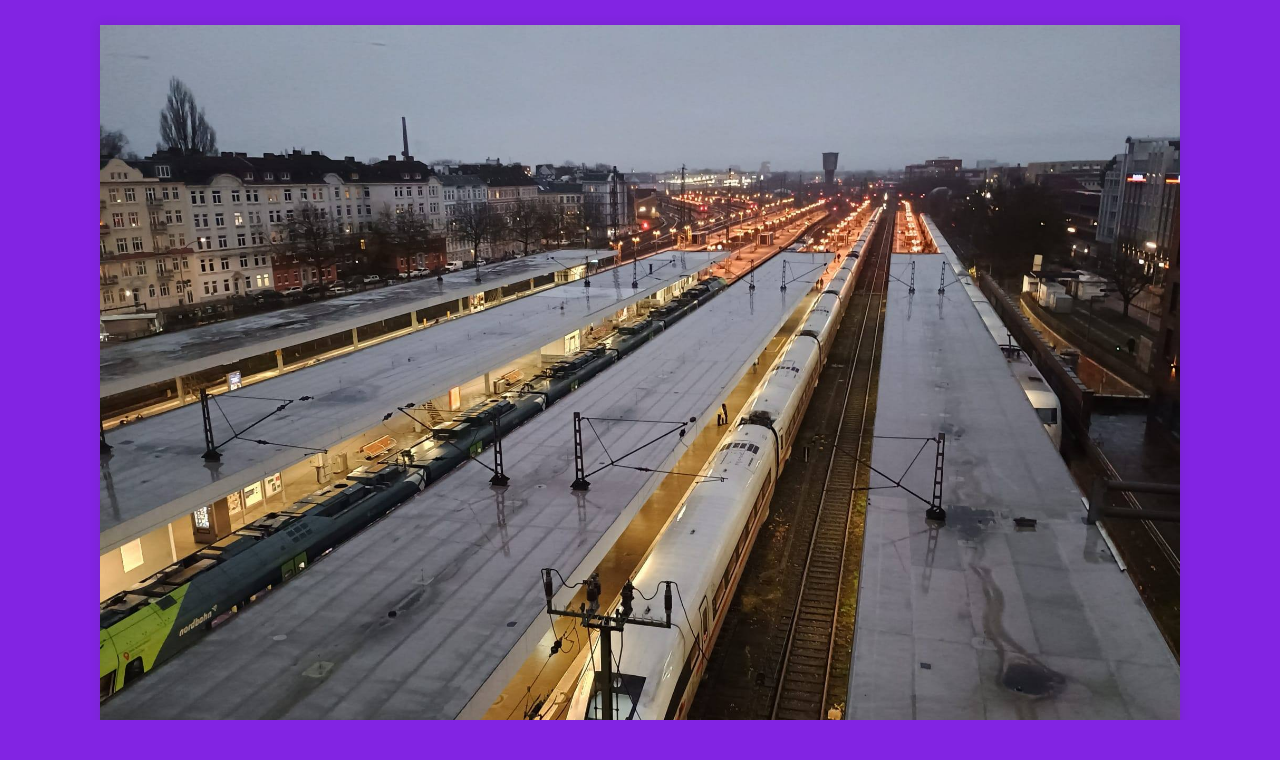

--- FILE ---
content_type: text/html; charset=UTF-8
request_url: http://prellbock-altona.de/tag/expressfaehre-73/
body_size: 117730
content:
<!DOCTYPE html>
<html class="no-js" lang="de" xmlns:og="http://ogp.me/ns#" xmlns:fb="http://ogp.me/ns/fb#">
<head>
<meta charset="UTF-8">
<meta name="viewport" content="width=device-width, initial-scale=1.0">
<link rel="profile" href="http://gmpg.org/xfn/11" />
<title>Expressfähre 73 &#8211; Bahnhof Altona bleibt doch &#8211; sollte 2023 geschlossen werden</title>
<meta name='robots' content='max-image-preview:large' />
<link rel='dns-prefetch' href='//stats.wp.com' />
<link rel='dns-prefetch' href='//fonts.googleapis.com' />
<link rel='dns-prefetch' href='//maxcdn.bootstrapcdn.com' />
<link rel='dns-prefetch' href='//c0.wp.com' />
<link rel="alternate" type="application/rss+xml" title="Bahnhof Altona bleibt doch - sollte 2023 geschlossen werden &raquo; Feed" href="http://prellbock-altona.de/feed/" />
<link rel="alternate" type="application/rss+xml" title="Bahnhof Altona bleibt doch - sollte 2023 geschlossen werden &raquo; Kommentar-Feed" href="http://prellbock-altona.de/comments/feed/" />
<link rel="alternate" type="application/rss+xml" title="Bahnhof Altona bleibt doch - sollte 2023 geschlossen werden &raquo; Expressfähre 73 Schlagwort-Feed" href="http://prellbock-altona.de/tag/expressfaehre-73/feed/" />
<style id='wp-img-auto-sizes-contain-inline-css' type='text/css'>
img:is([sizes=auto i],[sizes^="auto," i]){contain-intrinsic-size:3000px 1500px}
/*# sourceURL=wp-img-auto-sizes-contain-inline-css */
</style>
<link rel='stylesheet' id='twoclick-social-media-buttons-css' href='http://prellbock-altona.de/wp-content/plugins/2-click-socialmedia-buttons/css/socialshareprivacy-min.css?ver=1.6.4' type='text/css' media='all' />
<link rel='stylesheet' id='twb-open-sans-css' href='https://fonts.googleapis.com/css?family=Open+Sans%3A300%2C400%2C500%2C600%2C700%2C800&#038;display=swap&#038;ver=6.9' type='text/css' media='all' />
<link rel='stylesheet' id='twbbwg-global-css' href='http://prellbock-altona.de/wp-content/plugins/photo-gallery/booster/assets/css/global.css?ver=1.0.0' type='text/css' media='all' />
<style id='wp-emoji-styles-inline-css' type='text/css'>

	img.wp-smiley, img.emoji {
		display: inline !important;
		border: none !important;
		box-shadow: none !important;
		height: 1em !important;
		width: 1em !important;
		margin: 0 0.07em !important;
		vertical-align: -0.1em !important;
		background: none !important;
		padding: 0 !important;
	}
/*# sourceURL=wp-emoji-styles-inline-css */
</style>
<link rel='stylesheet' id='wp-block-library-css' href='https://c0.wp.com/c/6.9/wp-includes/css/dist/block-library/style.min.css' type='text/css' media='all' />
<style id='wp-block-library-inline-css' type='text/css'>
.has-text-align-justify{text-align:justify;}

/*# sourceURL=wp-block-library-inline-css */
</style><style id='wp-block-heading-inline-css' type='text/css'>
h1:where(.wp-block-heading).has-background,h2:where(.wp-block-heading).has-background,h3:where(.wp-block-heading).has-background,h4:where(.wp-block-heading).has-background,h5:where(.wp-block-heading).has-background,h6:where(.wp-block-heading).has-background{padding:1.25em 2.375em}h1.has-text-align-left[style*=writing-mode]:where([style*=vertical-lr]),h1.has-text-align-right[style*=writing-mode]:where([style*=vertical-rl]),h2.has-text-align-left[style*=writing-mode]:where([style*=vertical-lr]),h2.has-text-align-right[style*=writing-mode]:where([style*=vertical-rl]),h3.has-text-align-left[style*=writing-mode]:where([style*=vertical-lr]),h3.has-text-align-right[style*=writing-mode]:where([style*=vertical-rl]),h4.has-text-align-left[style*=writing-mode]:where([style*=vertical-lr]),h4.has-text-align-right[style*=writing-mode]:where([style*=vertical-rl]),h5.has-text-align-left[style*=writing-mode]:where([style*=vertical-lr]),h5.has-text-align-right[style*=writing-mode]:where([style*=vertical-rl]),h6.has-text-align-left[style*=writing-mode]:where([style*=vertical-lr]),h6.has-text-align-right[style*=writing-mode]:where([style*=vertical-rl]){rotate:180deg}
/*# sourceURL=https://c0.wp.com/c/6.9/wp-includes/blocks/heading/style.min.css */
</style>
<style id='wp-block-paragraph-inline-css' type='text/css'>
.is-small-text{font-size:.875em}.is-regular-text{font-size:1em}.is-large-text{font-size:2.25em}.is-larger-text{font-size:3em}.has-drop-cap:not(:focus):first-letter{float:left;font-size:8.4em;font-style:normal;font-weight:100;line-height:.68;margin:.05em .1em 0 0;text-transform:uppercase}body.rtl .has-drop-cap:not(:focus):first-letter{float:none;margin-left:.1em}p.has-drop-cap.has-background{overflow:hidden}:root :where(p.has-background){padding:1.25em 2.375em}:where(p.has-text-color:not(.has-link-color)) a{color:inherit}p.has-text-align-left[style*="writing-mode:vertical-lr"],p.has-text-align-right[style*="writing-mode:vertical-rl"]{rotate:180deg}
/*# sourceURL=https://c0.wp.com/c/6.9/wp-includes/blocks/paragraph/style.min.css */
</style>
<style id='global-styles-inline-css' type='text/css'>
:root{--wp--preset--aspect-ratio--square: 1;--wp--preset--aspect-ratio--4-3: 4/3;--wp--preset--aspect-ratio--3-4: 3/4;--wp--preset--aspect-ratio--3-2: 3/2;--wp--preset--aspect-ratio--2-3: 2/3;--wp--preset--aspect-ratio--16-9: 16/9;--wp--preset--aspect-ratio--9-16: 9/16;--wp--preset--color--black: #000000;--wp--preset--color--cyan-bluish-gray: #abb8c3;--wp--preset--color--white: #ffffff;--wp--preset--color--pale-pink: #f78da7;--wp--preset--color--vivid-red: #cf2e2e;--wp--preset--color--luminous-vivid-orange: #ff6900;--wp--preset--color--luminous-vivid-amber: #fcb900;--wp--preset--color--light-green-cyan: #7bdcb5;--wp--preset--color--vivid-green-cyan: #00d084;--wp--preset--color--pale-cyan-blue: #8ed1fc;--wp--preset--color--vivid-cyan-blue: #0693e3;--wp--preset--color--vivid-purple: #9b51e0;--wp--preset--gradient--vivid-cyan-blue-to-vivid-purple: linear-gradient(135deg,rgb(6,147,227) 0%,rgb(155,81,224) 100%);--wp--preset--gradient--light-green-cyan-to-vivid-green-cyan: linear-gradient(135deg,rgb(122,220,180) 0%,rgb(0,208,130) 100%);--wp--preset--gradient--luminous-vivid-amber-to-luminous-vivid-orange: linear-gradient(135deg,rgb(252,185,0) 0%,rgb(255,105,0) 100%);--wp--preset--gradient--luminous-vivid-orange-to-vivid-red: linear-gradient(135deg,rgb(255,105,0) 0%,rgb(207,46,46) 100%);--wp--preset--gradient--very-light-gray-to-cyan-bluish-gray: linear-gradient(135deg,rgb(238,238,238) 0%,rgb(169,184,195) 100%);--wp--preset--gradient--cool-to-warm-spectrum: linear-gradient(135deg,rgb(74,234,220) 0%,rgb(151,120,209) 20%,rgb(207,42,186) 40%,rgb(238,44,130) 60%,rgb(251,105,98) 80%,rgb(254,248,76) 100%);--wp--preset--gradient--blush-light-purple: linear-gradient(135deg,rgb(255,206,236) 0%,rgb(152,150,240) 100%);--wp--preset--gradient--blush-bordeaux: linear-gradient(135deg,rgb(254,205,165) 0%,rgb(254,45,45) 50%,rgb(107,0,62) 100%);--wp--preset--gradient--luminous-dusk: linear-gradient(135deg,rgb(255,203,112) 0%,rgb(199,81,192) 50%,rgb(65,88,208) 100%);--wp--preset--gradient--pale-ocean: linear-gradient(135deg,rgb(255,245,203) 0%,rgb(182,227,212) 50%,rgb(51,167,181) 100%);--wp--preset--gradient--electric-grass: linear-gradient(135deg,rgb(202,248,128) 0%,rgb(113,206,126) 100%);--wp--preset--gradient--midnight: linear-gradient(135deg,rgb(2,3,129) 0%,rgb(40,116,252) 100%);--wp--preset--font-size--small: 13px;--wp--preset--font-size--medium: 20px;--wp--preset--font-size--large: 36px;--wp--preset--font-size--x-large: 42px;--wp--preset--spacing--20: 0.44rem;--wp--preset--spacing--30: 0.67rem;--wp--preset--spacing--40: 1rem;--wp--preset--spacing--50: 1.5rem;--wp--preset--spacing--60: 2.25rem;--wp--preset--spacing--70: 3.38rem;--wp--preset--spacing--80: 5.06rem;--wp--preset--shadow--natural: 6px 6px 9px rgba(0, 0, 0, 0.2);--wp--preset--shadow--deep: 12px 12px 50px rgba(0, 0, 0, 0.4);--wp--preset--shadow--sharp: 6px 6px 0px rgba(0, 0, 0, 0.2);--wp--preset--shadow--outlined: 6px 6px 0px -3px rgb(255, 255, 255), 6px 6px rgb(0, 0, 0);--wp--preset--shadow--crisp: 6px 6px 0px rgb(0, 0, 0);}:where(.is-layout-flex){gap: 0.5em;}:where(.is-layout-grid){gap: 0.5em;}body .is-layout-flex{display: flex;}.is-layout-flex{flex-wrap: wrap;align-items: center;}.is-layout-flex > :is(*, div){margin: 0;}body .is-layout-grid{display: grid;}.is-layout-grid > :is(*, div){margin: 0;}:where(.wp-block-columns.is-layout-flex){gap: 2em;}:where(.wp-block-columns.is-layout-grid){gap: 2em;}:where(.wp-block-post-template.is-layout-flex){gap: 1.25em;}:where(.wp-block-post-template.is-layout-grid){gap: 1.25em;}.has-black-color{color: var(--wp--preset--color--black) !important;}.has-cyan-bluish-gray-color{color: var(--wp--preset--color--cyan-bluish-gray) !important;}.has-white-color{color: var(--wp--preset--color--white) !important;}.has-pale-pink-color{color: var(--wp--preset--color--pale-pink) !important;}.has-vivid-red-color{color: var(--wp--preset--color--vivid-red) !important;}.has-luminous-vivid-orange-color{color: var(--wp--preset--color--luminous-vivid-orange) !important;}.has-luminous-vivid-amber-color{color: var(--wp--preset--color--luminous-vivid-amber) !important;}.has-light-green-cyan-color{color: var(--wp--preset--color--light-green-cyan) !important;}.has-vivid-green-cyan-color{color: var(--wp--preset--color--vivid-green-cyan) !important;}.has-pale-cyan-blue-color{color: var(--wp--preset--color--pale-cyan-blue) !important;}.has-vivid-cyan-blue-color{color: var(--wp--preset--color--vivid-cyan-blue) !important;}.has-vivid-purple-color{color: var(--wp--preset--color--vivid-purple) !important;}.has-black-background-color{background-color: var(--wp--preset--color--black) !important;}.has-cyan-bluish-gray-background-color{background-color: var(--wp--preset--color--cyan-bluish-gray) !important;}.has-white-background-color{background-color: var(--wp--preset--color--white) !important;}.has-pale-pink-background-color{background-color: var(--wp--preset--color--pale-pink) !important;}.has-vivid-red-background-color{background-color: var(--wp--preset--color--vivid-red) !important;}.has-luminous-vivid-orange-background-color{background-color: var(--wp--preset--color--luminous-vivid-orange) !important;}.has-luminous-vivid-amber-background-color{background-color: var(--wp--preset--color--luminous-vivid-amber) !important;}.has-light-green-cyan-background-color{background-color: var(--wp--preset--color--light-green-cyan) !important;}.has-vivid-green-cyan-background-color{background-color: var(--wp--preset--color--vivid-green-cyan) !important;}.has-pale-cyan-blue-background-color{background-color: var(--wp--preset--color--pale-cyan-blue) !important;}.has-vivid-cyan-blue-background-color{background-color: var(--wp--preset--color--vivid-cyan-blue) !important;}.has-vivid-purple-background-color{background-color: var(--wp--preset--color--vivid-purple) !important;}.has-black-border-color{border-color: var(--wp--preset--color--black) !important;}.has-cyan-bluish-gray-border-color{border-color: var(--wp--preset--color--cyan-bluish-gray) !important;}.has-white-border-color{border-color: var(--wp--preset--color--white) !important;}.has-pale-pink-border-color{border-color: var(--wp--preset--color--pale-pink) !important;}.has-vivid-red-border-color{border-color: var(--wp--preset--color--vivid-red) !important;}.has-luminous-vivid-orange-border-color{border-color: var(--wp--preset--color--luminous-vivid-orange) !important;}.has-luminous-vivid-amber-border-color{border-color: var(--wp--preset--color--luminous-vivid-amber) !important;}.has-light-green-cyan-border-color{border-color: var(--wp--preset--color--light-green-cyan) !important;}.has-vivid-green-cyan-border-color{border-color: var(--wp--preset--color--vivid-green-cyan) !important;}.has-pale-cyan-blue-border-color{border-color: var(--wp--preset--color--pale-cyan-blue) !important;}.has-vivid-cyan-blue-border-color{border-color: var(--wp--preset--color--vivid-cyan-blue) !important;}.has-vivid-purple-border-color{border-color: var(--wp--preset--color--vivid-purple) !important;}.has-vivid-cyan-blue-to-vivid-purple-gradient-background{background: var(--wp--preset--gradient--vivid-cyan-blue-to-vivid-purple) !important;}.has-light-green-cyan-to-vivid-green-cyan-gradient-background{background: var(--wp--preset--gradient--light-green-cyan-to-vivid-green-cyan) !important;}.has-luminous-vivid-amber-to-luminous-vivid-orange-gradient-background{background: var(--wp--preset--gradient--luminous-vivid-amber-to-luminous-vivid-orange) !important;}.has-luminous-vivid-orange-to-vivid-red-gradient-background{background: var(--wp--preset--gradient--luminous-vivid-orange-to-vivid-red) !important;}.has-very-light-gray-to-cyan-bluish-gray-gradient-background{background: var(--wp--preset--gradient--very-light-gray-to-cyan-bluish-gray) !important;}.has-cool-to-warm-spectrum-gradient-background{background: var(--wp--preset--gradient--cool-to-warm-spectrum) !important;}.has-blush-light-purple-gradient-background{background: var(--wp--preset--gradient--blush-light-purple) !important;}.has-blush-bordeaux-gradient-background{background: var(--wp--preset--gradient--blush-bordeaux) !important;}.has-luminous-dusk-gradient-background{background: var(--wp--preset--gradient--luminous-dusk) !important;}.has-pale-ocean-gradient-background{background: var(--wp--preset--gradient--pale-ocean) !important;}.has-electric-grass-gradient-background{background: var(--wp--preset--gradient--electric-grass) !important;}.has-midnight-gradient-background{background: var(--wp--preset--gradient--midnight) !important;}.has-small-font-size{font-size: var(--wp--preset--font-size--small) !important;}.has-medium-font-size{font-size: var(--wp--preset--font-size--medium) !important;}.has-large-font-size{font-size: var(--wp--preset--font-size--large) !important;}.has-x-large-font-size{font-size: var(--wp--preset--font-size--x-large) !important;}
/*# sourceURL=global-styles-inline-css */
</style>

<style id='classic-theme-styles-inline-css' type='text/css'>
/*! This file is auto-generated */
.wp-block-button__link{color:#fff;background-color:#32373c;border-radius:9999px;box-shadow:none;text-decoration:none;padding:calc(.667em + 2px) calc(1.333em + 2px);font-size:1.125em}.wp-block-file__button{background:#32373c;color:#fff;text-decoration:none}
/*# sourceURL=/wp-includes/css/classic-themes.min.css */
</style>
<link rel='stylesheet' id='bwg_fonts-css' href='http://prellbock-altona.de/wp-content/plugins/photo-gallery/css/bwg-fonts/fonts.css?ver=0.0.1' type='text/css' media='all' />
<link rel='stylesheet' id='sumoselect-css' href='http://prellbock-altona.de/wp-content/plugins/photo-gallery/css/sumoselect.min.css?ver=3.4.6' type='text/css' media='all' />
<link rel='stylesheet' id='mCustomScrollbar-css' href='http://prellbock-altona.de/wp-content/plugins/photo-gallery/css/jquery.mCustomScrollbar.min.css?ver=3.1.5' type='text/css' media='all' />
<link rel='stylesheet' id='bwg_frontend-css' href='http://prellbock-altona.de/wp-content/plugins/photo-gallery/css/styles.min.css?ver=1.8.20' type='text/css' media='all' />
<link rel='stylesheet' id='ffwd_frontend-css' href='http://prellbock-altona.de/wp-content/plugins/wd-facebook-feed/css/ffwd_frontend.css?ver=1.2.6' type='text/css' media='all' />
<link rel='stylesheet' id='ffwd_fonts-css' href='http://prellbock-altona.de/wp-content/plugins/wd-facebook-feed/css/fonts.css?ver=1.2.6' type='text/css' media='all' />
<link rel='stylesheet' id='ffwd_mCustomScrollbar-css' href='http://prellbock-altona.de/wp-content/plugins/wd-facebook-feed/css/jquery.mCustomScrollbar.css?ver=1.2.6' type='text/css' media='all' />
<link rel='stylesheet' id='mh-google-fonts-css' href='https://fonts.googleapis.com/css?family=Open+Sans:400,400italic,700,600' type='text/css' media='all' />
<link rel='stylesheet' id='mh-magazine-lite-css' href='http://prellbock-altona.de/wp-content/themes/mh-magazine-lite/style.css?ver=2.10.0' type='text/css' media='all' />
<link rel='stylesheet' id='mh-font-awesome-css' href='http://prellbock-altona.de/wp-content/themes/mh-magazine-lite/includes/font-awesome.min.css' type='text/css' media='all' />
<link rel='stylesheet' id='cff-css' href='http://prellbock-altona.de/wp-content/plugins/custom-facebook-feed/assets/css/cff-style.min.css?ver=4.2.1' type='text/css' media='all' />
<link rel='stylesheet' id='sb-font-awesome-css' href='https://maxcdn.bootstrapcdn.com/font-awesome/4.7.0/css/font-awesome.min.css?ver=6.9' type='text/css' media='all' />
<link rel='stylesheet' id='newsletter-css' href='http://prellbock-altona.de/wp-content/plugins/newsletter/style.css?ver=8.0.8' type='text/css' media='all' />
<link rel='stylesheet' id='jetpack_css-css' href='https://c0.wp.com/p/jetpack/13.0.1/css/jetpack.css' type='text/css' media='all' />
<script type="text/javascript" src="https://c0.wp.com/c/6.9/wp-includes/js/jquery/jquery.min.js" id="jquery-core-js"></script>
<script type="text/javascript" src="https://c0.wp.com/c/6.9/wp-includes/js/jquery/jquery-migrate.min.js" id="jquery-migrate-js"></script>
<script type="text/javascript" src="http://prellbock-altona.de/wp-content/plugins/photo-gallery/booster/assets/js/circle-progress.js?ver=1.2.2" id="twbbwg-circle-js"></script>
<script type="text/javascript" id="twbbwg-global-js-extra">
/* <![CDATA[ */
var twb = {"nonce":"6b43c06847","ajax_url":"http://prellbock-altona.de/wp-admin/admin-ajax.php","plugin_url":"http://prellbock-altona.de/wp-content/plugins/photo-gallery/booster","href":"http://prellbock-altona.de/wp-admin/admin.php?page=twbbwg_photo-gallery"};
var twb = {"nonce":"6b43c06847","ajax_url":"http://prellbock-altona.de/wp-admin/admin-ajax.php","plugin_url":"http://prellbock-altona.de/wp-content/plugins/photo-gallery/booster","href":"http://prellbock-altona.de/wp-admin/admin.php?page=twbbwg_photo-gallery"};
//# sourceURL=twbbwg-global-js-extra
/* ]]> */
</script>
<script type="text/javascript" src="http://prellbock-altona.de/wp-content/plugins/photo-gallery/booster/assets/js/global.js?ver=1.0.0" id="twbbwg-global-js"></script>
<script type="text/javascript" src="http://prellbock-altona.de/wp-content/plugins/photo-gallery/js/jquery.sumoselect.min.js?ver=3.4.6" id="sumoselect-js"></script>
<script type="text/javascript" src="http://prellbock-altona.de/wp-content/plugins/photo-gallery/js/tocca.min.js?ver=2.0.9" id="bwg_mobile-js"></script>
<script type="text/javascript" src="http://prellbock-altona.de/wp-content/plugins/photo-gallery/js/jquery.mCustomScrollbar.concat.min.js?ver=3.1.5" id="mCustomScrollbar-js"></script>
<script type="text/javascript" src="http://prellbock-altona.de/wp-content/plugins/photo-gallery/js/jquery.fullscreen.min.js?ver=0.6.0" id="jquery-fullscreen-js"></script>
<script type="text/javascript" id="bwg_frontend-js-extra">
/* <![CDATA[ */
var bwg_objectsL10n = {"bwg_field_required":"Feld ist erforderlich.","bwg_mail_validation":"Dies ist keine g\u00fcltige E-Mail-Adresse.","bwg_search_result":"Es gibt keine Bilder, die deiner Suche entsprechen.","bwg_select_tag":"Select Tag","bwg_order_by":"Order By","bwg_search":"Suchen","bwg_show_ecommerce":"Show Ecommerce","bwg_hide_ecommerce":"Hide Ecommerce","bwg_show_comments":"Kommentare anzeigen","bwg_hide_comments":"Kommentare ausblenden ","bwg_restore":"Wiederherstellen","bwg_maximize":"Maximieren","bwg_fullscreen":"Vollbild","bwg_exit_fullscreen":"Vollbild verlassen","bwg_search_tag":"SEARCH...","bwg_tag_no_match":"No tags found","bwg_all_tags_selected":"All tags selected","bwg_tags_selected":"tags selected","play":"Abspielen","pause":"Pause","is_pro":"","bwg_play":"Abspielen","bwg_pause":"Pause","bwg_hide_info":"Info ausblenden","bwg_show_info":"Info anzeigen","bwg_hide_rating":"Hide rating","bwg_show_rating":"Show rating","ok":"Ok","cancel":"Cancel","select_all":"Select all","lazy_load":"0","lazy_loader":"http://prellbock-altona.de/wp-content/plugins/photo-gallery/images/ajax_loader.png","front_ajax":"0","bwg_tag_see_all":"see all tags","bwg_tag_see_less":"see less tags"};
//# sourceURL=bwg_frontend-js-extra
/* ]]> */
</script>
<script type="text/javascript" src="http://prellbock-altona.de/wp-content/plugins/photo-gallery/js/scripts.min.js?ver=1.8.20" id="bwg_frontend-js"></script>
<script type="text/javascript" id="ffwd_cache-js-extra">
/* <![CDATA[ */
var ffwd_cache = {"ajax_url":"http://prellbock-altona.de/wp-admin/admin-ajax.php","update_data":"[{\"id\":\"1\",\"name\":\"Prellbock\",\"type\":\"page\",\"content_type\":\"timeline\",\"content\":\"statuses,photos,videos,links,events\",\"content_url\":\"https:\\/\\/www.facebook.com\\/PrellbockAltona\\/\",\"timeline_type\":\"posts\",\"from\":\"1763648080516221\",\"limit\":\"2\",\"app_id\":\"\",\"app_secret\":\"\",\"exist_access\":\"1\",\"access_token\":\"1005694739559398|b32df5b3f7cecd1105e028abe1bc7ef6\",\"order\":\"1\",\"published\":\"1\",\"update_mode\":\"remove_old\",\"fb_view_type\":\"blog_style\",\"theme\":\"1\",\"masonry_hor_ver\":\"vertical\",\"image_max_columns\":\"5\",\"thumb_width\":\"200\",\"thumb_height\":\"150\",\"thumb_comments\":\"1\",\"thumb_likes\":\"1\",\"thumb_name\":\"1\",\"blog_style_width\":\"700\",\"blog_style_height\":\"\",\"blog_style_view_type\":\"1\",\"blog_style_comments\":\"0\",\"blog_style_likes\":\"1\",\"blog_style_message_desc\":\"1\",\"blog_style_shares\":\"1\",\"blog_style_shares_butt\":\"0\",\"blog_style_facebook\":\"0\",\"blog_style_twitter\":\"0\",\"blog_style_google\":\"0\",\"blog_style_author\":\"0\",\"blog_style_name\":\"1\",\"blog_style_place_name\":\"0\",\"fb_name\":\"0\",\"fb_plugin\":\"0\",\"album_max_columns\":\"5\",\"album_title\":\"show\",\"album_thumb_width\":\"200\",\"album_thumb_height\":\"150\",\"album_image_max_columns\":\"5\",\"album_image_thumb_width\":\"200\",\"album_image_thumb_height\":\"150\",\"pagination_type\":\"1\",\"objects_per_page\":\"10\",\"popup_fullscreen\":\"0\",\"popup_width\":\"800\",\"popup_height\":\"600\",\"popup_effect\":\"fade\",\"popup_autoplay\":\"0\",\"open_commentbox\":\"1\",\"popup_interval\":\"5\",\"popup_enable_filmstrip\":\"0\",\"popup_filmstrip_height\":\"70\",\"popup_comments\":\"1\",\"popup_likes\":\"1\",\"popup_shares\":\"1\",\"popup_author\":\"1\",\"popup_name\":\"1\",\"popup_place_name\":\"1\",\"popup_enable_ctrl_btn\":\"1\",\"popup_enable_fullscreen\":\"1\",\"popup_enable_info_btn\":\"0\",\"popup_message_desc\":\"1\",\"popup_enable_facebook\":\"0\",\"popup_enable_twitter\":\"0\",\"popup_enable_google\":\"0\",\"view_on_fb\":\"1\",\"post_text_length\":\"200\",\"event_street\":\"1\",\"event_city\":\"1\",\"event_country\":\"1\",\"event_zip\":\"1\",\"event_map\":\"1\",\"event_date\":\"1\",\"event_desp_length\":\"200\",\"comments_replies\":\"1\",\"comments_filter\":\"toplevel\",\"comments_order\":\"chronological\",\"page_plugin_pos\":\"bottom\",\"page_plugin_fans\":\"1\",\"page_plugin_cover\":\"1\",\"page_plugin_header\":\"0\",\"page_plugin_width\":\"380\",\"image_onclick_action\":\"facebook\",\"event_order\":\"0\",\"upcoming_events\":\"0\",\"data_count\":\"2\"}]","need_update":"false"};
//# sourceURL=ffwd_cache-js-extra
/* ]]> */
</script>
<script type="text/javascript" src="http://prellbock-altona.de/wp-content/plugins/wd-facebook-feed/js/ffwd_cache.js?ver=1.2.6" id="ffwd_cache-js"></script>
<script type="text/javascript" id="ffwd_frontend-js-extra">
/* <![CDATA[ */
var ffwd_frontend_text = {"comment_reply":"Antworten","view":"Siehe","more_comments":"weitere Kommentare","year":"Jahr","years":"Jahre","hour":"Stunde","hours":"Std.","months":"Monaten","month":"Monat","weeks":"Wochen","week":"Woche","days":"Tage","day":"Tag","minutes":"Protokoll","minute":"Minute","seconds":"Sekunden","second":"zweite","ago":"vor","ajax_url":"http://prellbock-altona.de/wp-admin/admin-ajax.php","and":"und","others":"andere"};
//# sourceURL=ffwd_frontend-js-extra
/* ]]> */
</script>
<script type="text/javascript" src="http://prellbock-altona.de/wp-content/plugins/wd-facebook-feed/js/ffwd_frontend.js?ver=1.2.6" id="ffwd_frontend-js"></script>
<script type="text/javascript" src="http://prellbock-altona.de/wp-content/plugins/wd-facebook-feed/js/jquery.mobile.js?ver=1.2.6" id="ffwd_jquery_mobile-js"></script>
<script type="text/javascript" src="http://prellbock-altona.de/wp-content/plugins/wd-facebook-feed/js/jquery.mCustomScrollbar.concat.min.js?ver=1.2.6" id="ffwd_mCustomScrollbar-js"></script>
<script type="text/javascript" id="ffwd_gallery_box-js-extra">
/* <![CDATA[ */
var ffwd_objectL10n = {"ffwd_field_required":"field is required.","ffwd_mail_validation":"This is not a valid email address.","ffwd_search_result":"There are no images matching your search."};
//# sourceURL=ffwd_gallery_box-js-extra
/* ]]> */
</script>
<script type="text/javascript" src="http://prellbock-altona.de/wp-content/plugins/wd-facebook-feed/js/ffwd_gallery_box.js?ver=1.2.6" id="ffwd_gallery_box-js"></script>
<script type="text/javascript" id="mh-scripts-js-extra">
/* <![CDATA[ */
var mh_magazine = {"text":{"toggle_menu":"Men\u00fc umschalten"}};
//# sourceURL=mh-scripts-js-extra
/* ]]> */
</script>
<script type="text/javascript" src="http://prellbock-altona.de/wp-content/themes/mh-magazine-lite/js/scripts.js?ver=2.10.0" id="mh-scripts-js"></script>
<link rel="https://api.w.org/" href="http://prellbock-altona.de/wp-json/" /><link rel="alternate" title="JSON" type="application/json" href="http://prellbock-altona.de/wp-json/wp/v2/tags/699" /><link rel="EditURI" type="application/rsd+xml" title="RSD" href="http://prellbock-altona.de/xmlrpc.php?rsd" />
<meta name="generator" content="WordPress 6.9" />
	<style>img#wpstats{display:none}</style>
		<!--[if lt IE 9]>
<script src="http://prellbock-altona.de/wp-content/themes/mh-magazine-lite/js/css3-mediaqueries.js"></script>
<![endif]-->
<meta name="generator" content="Elementor 3.18.3; features: e_dom_optimization, e_optimized_assets_loading, additional_custom_breakpoints, block_editor_assets_optimize, e_image_loading_optimization; settings: css_print_method-external, google_font-enabled, font_display-auto">
<style type="text/css" id="custom-background-css">
body.custom-background { background-color: #8224e3; }
</style>
	
<!-- START - Open Graph and Twitter Card Tags 3.3.2 -->
 <!-- Facebook Open Graph -->
  <meta property="og:locale" content="de_DE"/>
  <meta property="og:site_name" content="Bahnhof Altona bleibt doch - sollte 2023 geschlossen werden"/>
  <meta property="og:title" content="Expressfähre 73"/>
  <meta property="og:url" content="http://prellbock-altona.de/tag/expressfaehre-73/"/>
  <meta property="og:type" content="article"/>
  <meta property="og:description" content="Prellbock Altona ist Mitglied von Bürgerbahn-Denkfabrik für eine starke Schiene - www.buergerbahn-denkfabrik.org _________________________   und wir freuen uns über jede Spende!!!!!!!__________________________________________________"/>
 <!-- Google+ / Schema.org -->
  <meta itemprop="name" content="Expressfähre 73"/>
  <meta itemprop="headline" content="Expressfähre 73"/>
  <meta itemprop="description" content="Prellbock Altona ist Mitglied von Bürgerbahn-Denkfabrik für eine starke Schiene - www.buergerbahn-denkfabrik.org _________________________   und wir freuen uns über jede Spende!!!!!!!__________________________________________________"/>
 <!-- Twitter Cards -->
  <meta name="twitter:title" content="Expressfähre 73"/>
  <meta name="twitter:url" content="http://prellbock-altona.de/tag/expressfaehre-73/"/>
  <meta name="twitter:card" content="summary_large_image"/>
 <!-- SEO -->
 <!-- Misc. tags -->
 <!-- is_tag -->
<!-- END - Open Graph and Twitter Card Tags 3.3.2 -->
	
</head>
<body id="mh-mobile" class="archive tag tag-expressfaehre-73 tag-699 custom-background wp-custom-logo wp-theme-mh-magazine-lite mh-right-sb elementor-default elementor-kit-" itemscope="itemscope" itemtype="https://schema.org/WebPage">
<div class="mh-container mh-container-outer">
<div class="mh-header-mobile-nav mh-clearfix"></div>
<header class="mh-header" itemscope="itemscope" itemtype="https://schema.org/WPHeader">
	<div class="mh-container mh-container-inner mh-row mh-clearfix">
		<div class="mh-custom-header mh-clearfix">
<a class="mh-header-image-link" href="http://prellbock-altona.de/" title="Bahnhof Altona bleibt doch - sollte 2023 geschlossen werden" rel="home">
<img fetchpriority="high" class="mh-header-image" src="http://prellbock-altona.de/wp-content/uploads/2025/04/01.01.2025.jpg" height="1536" width="2048" alt="Bahnhof Altona bleibt doch - sollte 2023 geschlossen werden" />
</a>
<div class="mh-site-identity">
<div class="mh-site-logo" role="banner" itemscope="itemscope" itemtype="https://schema.org/Brand">
<a href="http://prellbock-altona.de/" class="custom-logo-link" rel="home"><img width="1000" height="313" src="http://prellbock-altona.de/wp-content/uploads/2023/01/cropped-cropped-cropped-Pb_Header_1024x40222.jpg" class="custom-logo" alt="Bahnhof Altona bleibt doch &#8211; sollte 2023 geschlossen werden" decoding="async" srcset="http://prellbock-altona.de/wp-content/uploads/2023/01/cropped-cropped-cropped-Pb_Header_1024x40222.jpg 1000w, http://prellbock-altona.de/wp-content/uploads/2023/01/cropped-cropped-cropped-Pb_Header_1024x40222-300x94.jpg 300w, http://prellbock-altona.de/wp-content/uploads/2023/01/cropped-cropped-cropped-Pb_Header_1024x40222-768x240.jpg 768w" sizes="(max-width: 1000px) 100vw, 1000px" /></a><style type="text/css" id="mh-header-css">.mh-header-title, .mh-header-tagline { color: #1e73be; }</style>
<div class="mh-header-text">
<a class="mh-header-text-link" href="http://prellbock-altona.de/" title="Bahnhof Altona bleibt doch - sollte 2023 geschlossen werden" rel="home">
<h2 class="mh-header-title">Bahnhof Altona bleibt doch - sollte 2023 geschlossen werden</h2>
<h3 class="mh-header-tagline">Prellbock Altona ist Mitglied von Bürgerbahn-Denkfabrik für eine starke Schiene - www.buergerbahn-denkfabrik.org _________________________   und wir freuen uns über jede Spende!!!!!!!__________________________________________________</h3>
</a>
</div>
</div>
</div>
</div>
	</div>
	<div class="mh-main-nav-wrap">
		<nav class="mh-navigation mh-main-nav mh-container mh-container-inner mh-clearfix" itemscope="itemscope" itemtype="https://schema.org/SiteNavigationElement">
			<div class="menu-hauptmenue-container"><ul id="menu-hauptmenue" class="menu"><li id="menu-item-9353" class="menu-item menu-item-type-post_type menu-item-object-page menu-item-has-children menu-item-9353"><a href="http://prellbock-altona.de/presse-infos-2026/">Presse-Infos 2026</a>
<ul class="sub-menu">
	<li id="menu-item-17" class="menu-item menu-item-type-custom menu-item-object-custom menu-item-home menu-item-17"><a href="http://prellbock-altona.de/">Aktuelles</a></li>
</ul>
</li>
<li id="menu-item-8254" class="menu-item menu-item-type-custom menu-item-object-custom menu-item-home menu-item-has-children menu-item-8254"><a href="http://prellbock-altona.de/">Startseite</a>
<ul class="sub-menu">
	<li id="menu-item-8893" class="menu-item menu-item-type-post_type menu-item-object-page menu-item-8893"><a href="http://prellbock-altona.de/presse-infos-2025/">Presse-Infos 2025</a></li>
	<li id="menu-item-8263" class="menu-item menu-item-type-post_type menu-item-object-page menu-item-8263"><a href="http://prellbock-altona.de/unsere-pressemitteilungen-2023/">Pressemitteilungen 2023</a></li>
</ul>
</li>
<li id="menu-item-8264" class="menu-item menu-item-type-post_type menu-item-object-page menu-item-8264"><a href="http://prellbock-altona.de/spendenaufruf/">Spendenaufruf</a></li>
<li id="menu-item-7322" class="menu-item menu-item-type-post_type menu-item-object-page menu-item-7322"><a href="http://prellbock-altona.de/pressemitteilungen/">Pressemitteilungen Archiv</a></li>
<li id="menu-item-8346" class="menu-item menu-item-type-post_type menu-item-object-page menu-item-has-children menu-item-8346"><a href="http://prellbock-altona.de/pressemitteilungen-2024/">Pressemitteilungen 2024</a>
<ul class="sub-menu">
	<li id="menu-item-8273" class="menu-item menu-item-type-post_type menu-item-object-page menu-item-8273"><a href="http://prellbock-altona.de/pressemitteilungen/">Pressemitteilungen Archiv</a></li>
	<li id="menu-item-7300" class="menu-item menu-item-type-post_type menu-item-object-page menu-item-7300"><a href="http://prellbock-altona.de/buergerbahn-denkfabrik-fuer-eine-starke-schiene/">Bürgerbahn – Denkfabrik für eine starke Schiene</a></li>
</ul>
</li>
<li id="menu-item-8256" class="menu-item menu-item-type-post_type menu-item-object-page menu-item-8256"><a href="http://prellbock-altona.de/buergerbahn-denkfabrik-fuer-eine-starke-schiene/">Bürgerbahn – Denkfabrik für eine starke Schiene</a></li>
<li id="menu-item-8257" class="menu-item menu-item-type-post_type menu-item-object-page menu-item-8257"><a href="http://prellbock-altona.de/altonative-am-25-maerz-2023/">Das Mega -Projekt VET –  das Stuttgart 21 in Hamburg</a></li>
<li id="menu-item-8262" class="menu-item menu-item-type-post_type menu-item-object-page menu-item-8262"><a href="http://prellbock-altona.de/nacht-autoreisezuege-aktuell/">Nacht+Autoreisezüge -Aktuell 2023</a></li>
<li id="menu-item-8260" class="menu-item menu-item-type-post_type menu-item-object-page menu-item-8260"><a href="http://prellbock-altona.de/unsere-argumente/dokumente-dritter/">Lok-Report</a></li>
<li id="menu-item-8261" class="menu-item menu-item-type-post_type menu-item-object-page menu-item-8261"><a href="http://prellbock-altona.de/unsere-argumente/dokumente-dritter/andere-verkehrsinitiativen/">Andere Verkehrsinitiativen</a></li>
<li id="menu-item-8266" class="menu-item menu-item-type-post_type menu-item-object-page menu-item-8266"><a href="http://prellbock-altona.de/newsletter/">Unsere Info-Blätter</a></li>
<li id="menu-item-8265" class="menu-item menu-item-type-post_type menu-item-object-page menu-item-has-children menu-item-8265"><a href="http://prellbock-altona.de/unsere-dokumente/">Unsere Dokumente</a>
<ul class="sub-menu">
	<li id="menu-item-8267" class="menu-item menu-item-type-post_type menu-item-object-page menu-item-8267"><a href="http://prellbock-altona.de/wer-sind-wir/">Wer sind wir?</a></li>
</ul>
</li>
<li id="menu-item-8268" class="menu-item menu-item-type-post_type menu-item-object-page menu-item-8268"><a href="http://prellbock-altona.de/wer-sind-wir/prellbock-altona-e-v/">Prellbock-Altona e.V.</a></li>
<li id="menu-item-8269" class="menu-item menu-item-type-post_type menu-item-object-page menu-item-8269"><a href="http://prellbock-altona.de/wer-sind-wir/ueber-uns/">Über Uns</a></li>
<li id="menu-item-8270" class="menu-item menu-item-type-post_type menu-item-object-page menu-item-8270"><a href="http://prellbock-altona.de/wer-sind-wir/faq/">Umweltschutz-Klimaschutz-CO2 reduzieren</a></li>
<li id="menu-item-8271" class="menu-item menu-item-type-post_type menu-item-object-page menu-item-8271"><a href="http://prellbock-altona.de/wer-sind-wir/was-wollen-wir/">Was wollen wir?</a></li>
<li id="menu-item-8255" class="menu-item menu-item-type-post_type menu-item-object-page menu-item-privacy-policy menu-item-8255"><a rel="privacy-policy" href="http://prellbock-altona.de/datenschutzerklaerung/">Datenschutzerklärung</a></li>
<li id="menu-item-8272" class="menu-item menu-item-type-post_type menu-item-object-page menu-item-8272"><a href="http://prellbock-altona.de/disclaimer/">Impressum und Disclaimer</a></li>
<li id="menu-item-1520" class="menu-item menu-item-type-post_type menu-item-object-page menu-item-has-children menu-item-1520"><a href="http://prellbock-altona.de/wer-sind-wir/">Wer sind wir?</a>
<ul class="sub-menu">
	<li id="menu-item-1527" class="menu-item menu-item-type-post_type menu-item-object-page menu-item-1527"><a href="http://prellbock-altona.de/wer-sind-wir/was-wollen-wir/">Was wollen wir?</a></li>
	<li id="menu-item-1526" class="menu-item menu-item-type-post_type menu-item-object-page menu-item-1526"><a href="http://prellbock-altona.de/wer-sind-wir/faq/">Umweltschutz-Klimaschutz-CO2 reduzieren</a></li>
	<li id="menu-item-18" class="menu-item menu-item-type-post_type menu-item-object-page menu-item-18"><a href="http://prellbock-altona.de/wer-sind-wir/ueber-uns/">Über Uns</a></li>
	<li id="menu-item-4484" class="menu-item menu-item-type-post_type menu-item-object-page menu-item-4484"><a href="http://prellbock-altona.de/wer-sind-wir/prellbock-altona-e-v/">Prellbock Altona e.V.</a></li>
	<li id="menu-item-7296" class="menu-item menu-item-type-post_type menu-item-object-page menu-item-7296"><a href="http://prellbock-altona.de/spendenaufruf/">Spendenaufruf</a></li>
</ul>
</li>
<li id="menu-item-877" class="menu-item menu-item-type-taxonomy menu-item-object-category menu-item-877"><a href="http://prellbock-altona.de/category/pressemitteilungen-2022/politik/">Bahnfilme</a></li>
<li id="menu-item-876" class="menu-item menu-item-type-taxonomy menu-item-object-category menu-item-876"><a href="http://prellbock-altona.de/category/pressemitteilungen-2022/dritte-ueber-uns/">Dritte über uns</a></li>
<li id="menu-item-1000" class="menu-item menu-item-type-post_type menu-item-object-page menu-item-has-children menu-item-1000"><a href="http://prellbock-altona.de/unsere-argumente/">Medien zur Situation der DB AG</a>
<ul class="sub-menu">
	<li id="menu-item-5695" class="menu-item menu-item-type-post_type menu-item-object-page menu-item-5695"><a href="http://prellbock-altona.de/unsere-argumente/dokumente-dritter/andere-verkehrsinitiativen/">Andere Verkehrsinitiativen</a></li>
	<li id="menu-item-4505" class="menu-item menu-item-type-post_type menu-item-object-page menu-item-4505"><a href="http://prellbock-altona.de/nacht-autoreisezuege-aktuell/">Nacht+Autoreisezüge -Aktuell 2023</a></li>
	<li id="menu-item-7295" class="menu-item menu-item-type-post_type menu-item-object-page menu-item-7295"><a href="http://prellbock-altona.de/newsletter/">Unsere Info-Blätter</a></li>
</ul>
</li>
<li id="menu-item-8349" class="menu-item menu-item-type-post_type menu-item-object-page menu-item-8349"><a href="http://prellbock-altona.de/pressemitteilungen-2024/">Pressemitteilungen 2024</a></li>
<li id="menu-item-9359" class="menu-item menu-item-type-post_type menu-item-object-page menu-item-9359"><a href="http://prellbock-altona.de/presse-infos-2026/">Presse-Infos 2026</a></li>
<li id="menu-item-1147" class="menu-item menu-item-type-post_type menu-item-object-page menu-item-1147"><a href="http://prellbock-altona.de/unsere-argumente/dokumente-dritter/">Lok-Report</a></li>
<li id="menu-item-1101" class="menu-item menu-item-type-post_type menu-item-object-page menu-item-has-children menu-item-1101"><a href="http://prellbock-altona.de/unsere-dokumente/">Unsere Dokumente</a></li>
</ul></div>		</nav>
	</div>
</header><div class="mh-wrapper mh-clearfix">
	<div id="main-content" class="mh-loop mh-content" role="main">			<header class="page-header"><h1 class="page-title">Expressfähre 73</h1>			</header><article class="mh-loop-item mh-clearfix post-6913 post type-post status-publish format-standard hentry category-allgemein tag-2-schienen-elbquerung tag-anjes-tajarks tag-blackout tag-brand tag-brueckenschaeden tag-crash tag-expressfaehre-73 tag-hamburger-abendblatt tag-pendelverkehre tag-pendler tag-s-bahnstation-elbbruecken tag-schnelle-reparatur tag-sev tag-sev-nach-othmarschen tag-sev-x30-direkt-nach-nettelnburg-oder-bergedorf tag-sommerinterview tag-verkehrssenator tag-vet tag-vet-no tag-was-nun-herr-senator">
	<figure class="mh-loop-thumb">
		<a href="http://prellbock-altona.de/der-s-bahn-crash-auf-der-strecke-nach-harburg/"><img class="mh-image-placeholder" src="http://prellbock-altona.de/wp-content/themes/mh-magazine-lite/images/placeholder-medium.png" alt="Kein Bild" />		</a>
	</figure>
	<div class="mh-loop-content mh-clearfix">
		<header class="mh-loop-header">
			<h3 class="entry-title mh-loop-title">
				<a href="http://prellbock-altona.de/der-s-bahn-crash-auf-der-strecke-nach-harburg/" rel="bookmark">
					Der S-Bahn Crash auf der Strecke nach Harburg				</a>
			</h3>
			<div class="mh-meta mh-loop-meta">
				<span class="mh-meta-date updated"><i class="far fa-clock"></i>25. August 2022</span>
<span class="mh-meta-author author vcard"><i class="fa fa-user"></i><a class="fn" href="http://prellbock-altona.de/author/prellbock/">Prellbock</a></span>
<span class="mh-meta-comments"><i class="far fa-comment"></i><a class="mh-comment-count-link" href="http://prellbock-altona.de/der-s-bahn-crash-auf-der-strecke-nach-harburg/#mh-comments">0</a></span>
			</div>
		</header>
		<div class="mh-loop-excerpt">
			<h2><span style="color: #ff0000;"><img decoding="async" class="alignnone" src="http://prellbock-altona.de/wp-content/uploads/2022/08/foto2.jpg" alt="" width="921" height="495" /></span></h2>
<h2><span style="color: #ff0000;">Was nun Herr Senator? (2)</span></h2>
<p>Seit Montag, den 22.08.ö2022 sollen die Ersatz-Verbindungen auf der Schiene gen Harburg<br />
besser bis gut funktionieren.<br />
Theorie? Oder mehr Beruhigungspille seitens des HVV, der S-Bahn  <a href="http://prellbock-altona.de/der-s-bahn-crash-auf-der-strecke-nach-harburg/" class="read-more">Weiterlesen... </a></p>		</div>
	</div>
</article>	</div>
	<aside class="mh-widget-col-1 mh-sidebar" itemscope="itemscope" itemtype="https://schema.org/WPSideBar"><div id="search-3" class="mh-widget widget_search"><form role="search" method="get" class="search-form" action="http://prellbock-altona.de/">
				<label>
					<span class="screen-reader-text">Suche nach:</span>
					<input type="search" class="search-field" placeholder="Suchen …" value="" name="s" />
				</label>
				<input type="submit" class="search-submit" value="Suchen" />
			</form></div><div id="block-2" class="mh-widget widget_block">
<h2 class="wp-block-heading">Spendenkonto und Newsletter</h2>
</div><div id="block-4" class="mh-widget widget_block"><form action="https://www.paypal.com/cgi-bin/webscr" method="post" target="_top"><input name="cmd" type="hidden" value="_s-xclick">
<input name="hosted_button_id" type="hidden" value="VFECBK3WNLFXA">
<input alt="Jetzt einfach, schnell und sicher online bezahlen – mit PayPal." name="submit" src="https://www.paypalobjects.com/de_DE/DE/i/btn/btn_donateCC_LG.gif" type="image">
<figure><img loading="lazy" decoding="async" src="https://www.paypalobjects.com/de_DE/i/scr/pixel.gif" alt="" width="1" height="1" border="0"></figure></form></div><div id="block-3" class="mh-widget widget_block widget_text">
<p>Wir freuen uns auf jede Spende<br>klein oder groß<br>Ab 250€ bekommst du eine Spendenbeleg<br>Per Überweisung:<br>IBAN: DE03 8306 5408 0004 1354 90BIC: GENODEF1SLR<br>VR-Bank Altenburger Land eGStichwort: Spende <mark style="background-color:rgba(0, 0, 0, 0);color:#cf2d33" class="has-inline-color">Prellbock Altona e.V.</mark>  <br><br>Du willst unseren Newsletter, Pressemitteilungen, etc. bekommen:<br>Bitte ein Email an <a href="mailto:spenden@prellbock-altona.de">spenden@prellbock-altona.de</a></p>
</div><div id="black-studio-tinymce-17" class="mh-widget widget_black_studio_tinymce"><h4 class="mh-widget-title"><span class="mh-widget-title-inner">Netzwerke</span></h4><div class="textwidget"><p>    <div id="ffwd_container_0">    <style>		  #ffwd_container1_0 {				margin: 0px auto 10px auto;      }		  #ffwd_container1_0 a {				box-shadow: none;      }      #ffwd_container1_0 #ffwd_container2_0 .blog_style_objects_conteiner_0{				background-color: rgba(0, 0, 0, 0);				text-align: left;				width: 100%;				position: relative;      }			#ffwd_container1_0 #ffwd_container2_0 .ffwd_page_plugin_0{				margin: 30px 0px 0px 0px;				background-color: rgba(0, 0, 0, 0);				text-align: left;				width: 100%;				position: relative;      }			#ffwd_container1_0 #ffwd_container2_0 .blog_style_objects_conteiner_0 .blog_style_objects_conteiner_1_0{        display: inline-block;        -moz-box-sizing: border-box;        box-sizing: border-box;        max-width: 100%;        width: 700px;				text-align: left;				      }			#ffwd_container1_0 #ffwd_container2_0 .blog_style_objects_conteiner_0 .ffwd_blog_style_header_container_0 {				display: inline-block;				width: 700px;				max-width: 100%;				text-align: center;				padding: 10px;				box-sizing: border-box;				background-color: #000000;			}			#ffwd_container1_0 #ffwd_container2_0 .blog_style_objects_conteiner_0 .ffwd_blog_style_header_container_0 .ffwd_blog_style_header_0 {				display: inline-block;				font-family: inherit;				font-size: 15px;				font-weight: normal;				color: #FFFFFF;				margin: 0px 0px 0px 5px;			}			#ffwd_container1_0 #ffwd_container2_0 .blog_style_objects_conteiner_0 .ffwd_blog_style_header_container_0 .ffwd_blog_style_header_icon_0 {				font-size: px;				color: #;			}      #ffwd_container1_0 #ffwd_container2_0 .blog_style_objects_0 {        display: inline-block;        -moz-box-sizing: border-box;        box-sizing: border-box;        max-width: 100%;        width: 700px;				text-align: left;      }      #ffwd_container1_0 #ffwd_container2_0 .blog_style_object_container_0 {				width: 100%;        max-width: 100%;        padding: 10px;				box-shadow: ;        margin: 0;        box-sizing: border-box;        border-width: 1px;        border-radius: px;        border-top-style: solid;				border-color: #C9C9C9;        background-color: #FFFFFF;      }      #ffwd_container1_0 #ffwd_container2_0 .blog_style_image_container_0 {        padding: 0px;				position: relative;      }      #ffwd_container1_0 #ffwd_container2_0 .ffwd_blog_style_object_ver_al_0 {        display: table-cell;        vertical-align: top;				text-align: center;      }      #ffwd_container1_0 #ffwd_container2_0 .ffwd_blog_style_object_ver_0 {        text-align: center;        display: table;        vertical-align: middle;        height: 100%;        width:100%;      }			#ffwd_container1_0 #ffwd_container2_0 .ffwd_play_icon_0 {				position: absolute;				width: 100%;				height: 100%;				top: 0px;				background: url('http://prellbock-altona.de/wp-content/plugins/wd-facebook-feed/images/feed/play_gray.png') no-repeat center center;				background-size: 40px;				z-index: 1;				transition: all 0.5s;				cursor: pointer;      }			#ffwd_container1_0 #ffwd_container2_0 .ffwd_play_icon_0:hover {				background: url('http://prellbock-altona.de/wp-content/plugins/wd-facebook-feed/images/feed/play.png') no-repeat center center, rgba(0, 0, 0, 0.46);				background-size: 40px;				cursor: pointer;      }			#ffwd_container1_0 #ffwd_container2_0 .ffwd_blog_style_object_ver_al_0 .ffwd_lightbox_0 {        outline: none;      }			#ffwd_container1_0 #ffwd_container2_0 .ffwd_blog_style_object_ver_al_0 .ffwd_lightbox_0:focus {        outline: none;      }			#ffwd_container1_0 #ffwd_container2_0 .ffwd_blog_style_object_ver_al_0 .ffwd_link_0 {        outline: none;      }			#ffwd_container1_0 #ffwd_container2_0 .ffwd_blog_style_object_ver_al_0 .ffwd_link_0:focus {        outline: none;      }			#ffwd_container1_0 #ffwd_container2_0 .bwg_blog_style_img_cont_0 {        position: relative;				display: inline-block;      }      #ffwd_container1_0 #ffwd_container2_0 .bwg_blog_style_img_cont_0 .ffwd_blog_style_img_0 {        padding: 0 !important;        width: auto;				border-radius: 0px;      }      /*pagination styles*/      #ffwd_container1_0 #ffwd_container2_0 .tablenav-pages_0 {				text-align: center;				font-size: 12px;				font-family: inherit;				font-weight: bold;				color: #666666;				margin: 6px 0 4px;				display: block;				height: 30px;				line-height: 30px;      }      @media only screen and (max-width : 520px) {				#ffwd_container1_0 #ffwd_container2_0 .displaying-num_0 {				  display: none;				}				#ffwd_container1_0 #ffwd_container2_0 .ffwd_blog_style_object_info_container_0 {					float: none !important;					width: 100% !important;				}				#ffwd_container1_0 #ffwd_container2_0 .blog_style_object_container_0 {					float: none;					width: 100%;					height: auto;					margin: 4px 0px 0px 0px;					padding: 4px 10px;					box-sizing: border-box;				}				#ffwd_container1_0 #ffwd_container2_0 .ffwd_blog_style_object_ver_al_0 {					text-align: center !important;				}      }      #ffwd_container1_0 #ffwd_container2_0 .displaying-num_0 {				font-size: 12px;				font-family: inherit;				font-weight: bold;				color: #666666;				margin-right: 10px;				vertical-align: middle;      }      #ffwd_container1_0 #ffwd_container2_0 .paging-input_0 {				font-size: 12px;				font-family: inherit;				font-weight: bold;				color: #666666;				vertical-align: middle;      }      #ffwd_container1_0 #ffwd_container2_0 .tablenav-pages_0 a.disabled,      #ffwd_container1_0 #ffwd_container2_0 .tablenav-pages_0 a.disabled:hover,      #ffwd_container1_0 #ffwd_container2_0 .tablenav-pages_0 a.disabled:focus {				cursor: default;				color: rgba(102, 102, 102, 0.5);      }      #ffwd_container1_0 #ffwd_container2_0 .tablenav-pages_0 a {				cursor: pointer;				font-size: 12px;				font-family: inherit;				font-weight: bold;				color: #000000;				text-decoration: none;				padding: 3px 6px;				margin: 0;				border-radius: 0;				border-style: solid;				border-width: 1px;				border-color: #E3E3E3;				background-color: #FFFFFF;				opacity: 1.00;				filter: Alpha(opacity=100);				box-shadow: 0;				transition: all 0.3s ease 0s;-webkit-transition: all 0.3s ease 0s;      }      #ffwd_container1_0 #ffwd_container2_0 #spider_popup_overlay_0 {				background-color: #000000;        opacity: 0.70;        filter: Alpha(opacity=70);      }      #ffwd_container1_0 #ffwd_container2_0 .ffwd_blog_style_object_info_container_0 {        margin-bottom: 15px;padding: 0px;        text-align: justify;        background-color: #FFFFFF;        height: 100%;        box-sizing:border-box;      }      #ffwd_container1_0 #ffwd_container2_0 .ffwd_blog_style_object_info_container_0 .ffwd_blog_style_object_from_pic_container_0 img {        border-radius: 0px;      }			#ffwd_container1_0 #ffwd_container2_0 .ffwd_blog_style_object_info_container_0 .ffwd_from_time_post_0 {				font-size: 13px;				font-weight: normal;				font-family: inherit;        padding: 0 0px 3px 0;        margin: 0;				min-width: 72px;				color: #000000;      }			#ffwd_container1_0 #ffwd_container2_0 .ffwd_blog_style_object_info_container_0 .ffwd_blog_style_object_from_pic_container_0 {				float:left;				margin:0px 16px 0px 0px      }			#ffwd_container1_0 #ffwd_container2_0 .ffwd_blog_style_object_info_container_0 .ffwd_hashtag_0, #ffwd_container1_0 #ffwd_container2_0 .ffwd_blog_style_object_info_container_0 .ffwd_message_tag_0 {				color: #000000;				font-size: 12px;				font-weight: normal;				text-decoration:none;				outline: none;				border-style: none;      }			#ffwd_container1_0 #ffwd_container2_0 .ffwd_blog_style_object_info_container_0 .ffwd_hashtag_0:hover, #ffwd_container1_0 #ffwd_container2_0 .ffwd_blog_style_object_info_container_0 .ffwd_message_tag_0:hover {        text-decoration:underline;        color: #21759b;        outline: none;				border-style: none;      }      #ffwd_container1_0 #ffwd_container2_0 .bwg_blog_style_full_width {        float: none !important;        width: 100% !important;      }      #ffwd_container1_0 #ffwd_container2_0 .ffwd_blog_style_object_info_container_0 .ffwd_blog_style_object_from_name_0 {        font-size: 13px;        font-weight: bold;        font-family: inherit;				color: #000000;				margin: 0px;				text-decoration: none;				outline: none;				border-style: none;				transition: 0.1s color linear;      }			#ffwd_container1_0 #ffwd_container2_0 .ffwd_blog_style_object_info_container_0 .ffwd_blog_style_object_from_name_0:hover, #ffwd_container1_0 #ffwd_container2_0 .ffwd_blog_style_object_info_container_0 .ffwd_blog_style_object_from_name_0:focus  {        font-size: 13px;        font-weight: bold;        font-family: inherit;				color: #000000;				margin: 0px;				text-decoration: none;				outline: none;				border-style: none;				transition: 0.1s color linear;      }			#ffwd_container1_0 #ffwd_container2_0 .ffwd_blog_style_object_info_container_0 .ffwd_blog_style_object_story_0 {        color: #000000;				font-size: 14px;				font-weight: normal;				font-family: inherit;      }			#ffwd_container1_0 #ffwd_container2_0 .ffwd_blog_style_object_info_container_0 .ffwd_see_more_message, #ffwd_container1_0 #ffwd_container2_0 .ffwd_blog_style_object_info_container_0 .ffwd_see_more_description {				font-weight: normal;				font-family: inherit;				font-size: 14px;				outline: none;				border-style: none;				color: #656565;			}			#ffwd_container1_0 #ffwd_container2_0 .ffwd_blog_style_object_info_container_0 .ffwd_see_less_message, #ffwd_container1_0 #ffwd_container2_0 .ffwd_blog_style_object_info_container_0 .ffwd_see_less_description {				font-size: 14px;				font-weight: normal;				font-family: inherit;				color: #656565;				outline: none;				border-style: none;			}			.ffwd_see_less_message:hover, .ffwd_see_less_message:focus, .ffwd_see_more_message:hover, .ffwd_see_more_message:focus,  .ffwd_see_more_description:hover, .ffwd_see_more_description:focus, .ffwd_see_less_description:hover, .ffwd_see_less_description:focus {				text-decoration: underline;				font-size: 14px;				font-weight: normal;				font-family: inherit;				color: #656565;				outline: none;				border-style: none;			}			#ffwd_container1_0 #ffwd_container2_0 .ffwd_blog_style_object_info_container_0 .ffwd_place_name_0 {				color: #000000;				font-size: 13px;				font-weight: normal;				font-family: inherit;				text-decoration: none;				outline: none;				border: none;				margin: 0px;      }			#ffwd_container1_0 #ffwd_container2_0 .ffwd_blog_style_object_info_container_0 .ffwd_place_name_0:hover {				color: #000000;				font-size: 13px;				font-weight: normal;				font-family: inherit;				text-decoration: underline;				outline: none;				border: none;				margin: 0px;      }      #ffwd_container1_0 #ffwd_container2_0 a.ffwd_blog_style_object_name_0 {        outline: none;				border-style: none;				color: #000000;        font-weight: bold;        font-size: 13px;				font-family: inherit;				font-style: normal;				margin: 10px 0px 7px 0px;        text-align: left;      }			#ffwd_container1_0 #ffwd_container2_0 a.ffwd_blog_style_object_name_0:hover, #ffwd_container1_0 #ffwd_container2_0 a.ffwd_blog_style_object_name_0:focus {        outline: none;				border-style: none;				text-decoration: underline;				color: #000000;        font-weight: bold;        font-size: 13px;				font-family: inherit;				font-style: normal;				margin: 10px 0px 7px 0px;        text-align: left;      }      #ffwd_container1_0 #ffwd_container2_0 .bwg_blog_style_object_description_0 {        color: #000000;				font-size: 14px;        font-weight: normal;				font-style: normal;			  font-variant: normal;				font-family: inherit;      }      #ffwd_container1_0 #ffwd_container2_0 .ffwd_blog_style_object_description_hide_0 {      }      #ffwd_container1_0 #ffwd_container2_0 .ffwd_blog_style_object_messages_0 {        color: #000000;				font-size: 14px;        font-weight: normal;				font-style: normal;			  font-variant: normal;				font-family: inherit;          margin-bottom: 4px;      }      #ffwd_container1_0 #ffwd_container2_0 .ffwd {        vertical-align: baseline;      }      #ffwd_container1_0 #ffwd_container2_0 .ffwd_title_spun1_0 {				display: block;				background-color: #EAEAEA;				margin: 8px 0px 0px 0px;				text-align: center;				padding: 3px 0px;				border-bottom-style: solid;				/*border-top-style: solid;*/				border-width: 1px;				border-color: #E8E8E8;				cursor: pointer;      }      #ffwd_container1_0 #ffwd_container2_0 .ffwd_title_spun1_0 .ffwd_comments_likes_0 {        display: block;        opacity: 1;        filter: Alpha(opacity=100);        text-align: center;        /*width: 180px;*/        padding: 0px;		  position: relative;      }			#ffwd_container1_0 #ffwd_container2_0 .blog_style_object_container_0 .ffwd_likes_names_count_0 {				margin: 4px 0px 0px 0px;				text-align: left;				border-bottom-style: solid;				/*border-top-style: solid;*/				border-width: 1px;				border-color: #E8E8E8;				background-color: #EAEAEA;				box-sizing: border-box;				padding: 3px 0px;			}			#ffwd_container1_0 #ffwd_container2_0 .blog_style_object_container_0 .ffwd_comments_content_0 {				margin: 4px 0px 0px 0px;			}			#ffwd_container1_0 #ffwd_container2_0 .blog_style_object_container_0 .ffwd_comments_content_0 .ffwd_comment_author_pic_0 > img {				width:32px;				height:32px;				margin: 0px;				padding: 0px;			}			#ffwd_container1_0 #ffwd_container2_0 .blog_style_object_container_0 .ffwd_comments_content_0 .ffwd_view_more_comments_cont_0 {				margin: 10px 0px 0px 0px;				text-align: left;				padding: 0px 0px 0px 6px;			}			#ffwd_container1_0 #ffwd_container2_0 .blog_style_object_container_0 .ffwd_comments_content_0 .ffwd_view_more_comments_cont_0 a.ffwd_view_more_comments {				outline: none;				border-style: none;			}			#ffwd_container1_0 #ffwd_container2_0 .blog_style_object_container_0 .ffwd_comments_content_0 .ffwd_view_more_comments_cont_0 a.ffwd_view_more_comments:hover {				outline: none;				border-style: none;				text-decoration: underline;				color: #656565;			}			#ffwd_container1_0 #ffwd_container2_0 .blog_style_object_container_0 .ffwd_comments_content_0 .ffwd_view_more_comments_cont_0 a.ffwd_view_more_comments > span {				font-weight: normal;				font-family: inherit;				font-size: 14px;				color: #656565;				outline: none;				border-style: none;			}			#ffwd_container1_0 #ffwd_container2_0 .blog_style_object_container_0 .ffwd_comment_0, #ffwd_container1_0 #ffwd_container2_0 .blog_style_object_container_0 .ffwd_comment_0 .ffwd_comment_reply_0 {				padding: 6px;				box-sizing: border-box;				background-color: #FFFFFF;				border-top-style: solid;				border-width: 1px;				border-color: #C9C9C9;				margin: 0px 0px 3px 0px;			}			#ffwd_container1_0 #ffwd_container2_0 .blog_style_object_container_0 .ffwd_comment_0 .ffwd_comment_content_0, #ffwd_container1_0 #ffwd_container2_0 .blog_style_object_container_0 .ffwd_comment_0 .ffwd_comment_reply_0 .ffwd_comment_reply_content_0 {				float: left;				margin-left: 5px;				max-width: 560px;				text-align: justify;				line-height: 17px;			}			#ffwd_container1_0 #ffwd_container2_0 .blog_style_object_container_0 .ffwd_comment_0 .ffwd_comment_reply_0 .ffwd_comment_reply_content_0 {				float: left;				margin-left: 5px;				max-width: 490px;				text-align: justify;			}			#ffwd_container1_0 #ffwd_container2_0 .blog_style_object_container_0 .ffwd_comment_0 .ffwd_comment_content_0 .ffwd_comment_replies_0 .ffwd_comment_replies_label_0 {				cursor: pointer;				padding: 0px 0px 0px 18px;        /*background: url('http://prellbock-altona.de/wp-content/plugins/wd-facebook-feed/images/feed/time_gray.png') no-repeat 3px center;*/        background-size: 10px;        font-weight: normal;        font-size: 14px;				font-family: inherit;        font-variant: initial;        color: rgb(165, 165, 165);			}			#ffwd_container1_0 #ffwd_container2_0 .blog_style_object_container_0 .ffwd_comment_0 .ffwd_comment_content_0 .ffwd_comment_replies_0 .ffwd_comment_replies_content_0 {				display: none;			}			#ffwd_container1_0 #ffwd_container2_0 .blog_style_object_container_0 .ffwd_comment_0 .ffwd_comment_content_0 .ffwd_comment_replies_0 .ffwd_comment_replies_content_0 .ffwd_comment_reply_author_pic_0 > img {				width:25px;				height:25px;				margin: 0px;				padding: 0px;			}			#ffwd_container1_0 #ffwd_container2_0 .blog_style_object_container_0 .ffwd_comment_0 .ffwd_comment_content_0 .ffwd_comment_message_0, #ffwd_container1_0 #ffwd_container2_0 .blog_style_object_container_0 .ffwd_comment_0 .ffwd_comment_reply_0 .ffwd_comment_reply_content_0 .ffwd_comment_reply_message_0 {				color: #000000;        font-weight: normal;        font-size: 14px;				font-family: inherit;			}			#ffwd_container1_0 #ffwd_container2_0 .blog_style_object_container_0 .ffwd_comment_0 .ffwd_comment_content_0 .ffwd_comment_author_name_0, #ffwd_container1_0 #ffwd_container2_0 .blog_style_object_container_0 .ffwd_comment_0 .ffwd_comment_reply_content_0 .ffwd_comment_reply_author_name_0 {        text-decoration:none;        outline: none;				border-style: none;        color: #000000;        font-weight: normal;        font-size: 14px;				font-family: inherit;			}			#ffwd_container1_0 #ffwd_container2_0 .blog_style_object_container_0 .ffwd_comment_0 .ffwd_comment_content_0 .ffwd_comment_author_name_0:hover, #ffwd_container1_0 #ffwd_container2_0 .blog_style_object_container_0 .ffwd_comment_0 .ffwd_comment_reply_content_0 .ffwd_comment_reply_author_name_0:hover {        text-decoration:underline;        outline: none;				border-style: none;        cursor: pointer;        color: #000000;        font-weight: normal;        font-size: 14px;			}			#ffwd_container1_0 #ffwd_container2_0 .blog_style_object_container_0 .ffwd_comment_0 .ffwd_comment_content_0 .ffwd_comment_date_0, #ffwd_container1_0 #ffwd_container2_0 .blog_style_object_container_0 .ffwd_comment_0 .ffwd_comment_reply_content_0 .ffwd_comment_reply_date_0 {				padding: 0px 0px 0px 18px;        background: url('http://prellbock-altona.de/wp-content/plugins/wd-facebook-feed/images/feed/time_gray.png') no-repeat 3px center;        background-size: 10px;        font-weight: normal;        font-size: 14px;				font-family: inherit;        font-variant: initial;        color: rgb(165, 165, 165);			}			#ffwd_container1_0 #ffwd_container2_0 .blog_style_object_container_0 .ffwd_comment_0 .ffwd_comment_content_0 .ffwd_comment_likes_count_0, #ffwd_container1_0 #ffwd_container2_0 .blog_style_object_container_0 .ffwd_comment_0 .ffwd_comment_reply_content_0 .ffwd_comment_reply_likes_count_0 {        padding: 0px 0px 0px 13px;        margin: 0px 0px 0px 5px;        background: url('http://prellbock-altona.de/wp-content/plugins/wd-facebook-feed/images/feed/like_gray.png') no-repeat 3px center;        background-size: 10px;        font-weight: normal;        font-size: 14px;				font-family: inherit;        font-variant: initial;        color: rgb(165, 165, 165);			}			#ffwd_container1_0 #ffwd_container2_0 .blog_style_object_container_0 .ffwd_likes_names_count_0 .ffwd_likes_names_0 .ffwd_like_name_cont_0 .ffwd_like_name_0 {				text-decoration: none;				outline: none;				border-style: none;				color: #000000;				font-family: inherit;				font-weight: normal;				font-size: 14px;				float: left;      }			#ffwd_container1_0 #ffwd_container2_0 .blog_style_object_container_0 .ffwd_likes_names_count_0 .ffwd_likes_names_0 .ffwd_like_name_cont_0 .ffwd_like_name_0:hover,#ffwd_container1_0 #ffwd_container2_0 .blog_style_object_container_0 .ffwd_likes_names_count_0 .ffwd_likes_names_0 .ffwd_like_name_cont_0 .ffwd_like_name_0:focus {				text-decoration: underline;				outline: none;				border-style: none;				color: #000000;				font-family: inherit;				font-weight: normal;				font-size: 14px;				float: left;      }			#ffwd_container1_0 #ffwd_container2_0 .blog_style_object_container_0 .ffwd_likes_names_count_0 .ffwd_likes_names_0 .ffwd_like_name_cont_0 {				float: left;			}			#ffwd_container1_0 #ffwd_container2_0 .blog_style_object_container_0 .ffwd_likes_names_count_0 .ffwd_likes_names_0 .ffwd_almost_0 {				text-decoration: none;				outline: none;				color: #656565;				font-family: inherit;				font-weight: normal;				font-size: 14px;				float: left;				margin: 0px 0px 0px 5px;      }			#ffwd_container1_0 #ffwd_container2_0 .blog_style_object_container_0 .ffwd_likes_names_count_0 .ffwd_likes_names_0 {				float: left;       			 min-height: 16px;     	 }		  #ffwd_container1_0 #ffwd_container2_0 .blog_style_object_container_0 .ffwd_likes_names_count_0 .ffwd_react_icons_like_0 {			  float: left;			  display: block;			  height: 22px;			  width: 20px;		  }		  #ffwd_container1_0 #ffwd_container2_0 .blog_style_object_container_0 .ffwd_likes_names_count_0 .ffwd_react_icons_love_0 {			  float: left;			  display: block;			  height: 22px;			  background: url('http://prellbock-altona.de/wp-content/plugins/wd-facebook-feed/images/feed/love_gray.png') no-repeat 3px center;			  background-size: 16px;			  width: 20px;			  margin-left: -2px;		  }		  #ffwd_container1_0 #ffwd_container2_0 .blog_style_object_container_0 .ffwd_likes_names_count_0 .ffwd_react_icons_haha_0 {			  float: left;			  display: block;			  height: 22px;			  background: url('http://prellbock-altona.de/wp-content/plugins/wd-facebook-feed/images/feed/haha_gray.png') no-repeat 3px center;			  background-size: 16px;			  width: 20px;			  margin-left: -2px;		  }		  #ffwd_container1_0 #ffwd_container2_0 .blog_style_object_container_0 .ffwd_likes_names_count_0 .ffwd_react_icons_wow_0 {			  float: left;			  display: block;			  height: 22px;			  background: url('http://prellbock-altona.de/wp-content/plugins/wd-facebook-feed/images/feed/wow_gray.png') no-repeat 3px center;			  background-size: 16px;			  width: 20px;			  margin-left: -2px;		  }		  #ffwd_container1_0 #ffwd_container2_0 .blog_style_object_container_0 .ffwd_likes_names_count_0 .ffwd_react_icons_sad_0 {			  float: left;			  display: block;			  height: 22px;			  background: url('http://prellbock-altona.de/wp-content/plugins/wd-facebook-feed/images/feed/sad_gray.png') no-repeat 3px center;			  background-size: 17px;			  width: 20px;			  margin-left: -2px;		  }#ffwd_container1_0 #ffwd_container2_0 .blog_style_object_container_0 .ffwd_likes_names_count_0 .ffwd_react_icons_angry_0 {			  float: left;			  display: block;			  height: 22px;			  background: url('http://prellbock-altona.de/wp-content/plugins/wd-facebook-feed/images/feed/angry_gray.png') no-repeat 3px center;			  background-size: 17px;			  width: 20px;			  margin-left: -2px;		  }      #ffwd_container1_0 #ffwd_container2_0 .ffwd_likes_0 {				float: left;        color: #656565;				font-family: inherit;				font-weight: normal;				font-size: 14px;				box-sizing: border-box;				min-height: 20px;				line-height: 20px;      }			#ffwd_container1_0 #ffwd_container2_0 .ffwd_view_on_0 {				margin: 0px 4px 0px 0px;				float: right;      }			#ffwd_container1_0 #ffwd_container2_0 .ffwd_share_0 {				float: right;      }			#ffwd_container1_0 #ffwd_container2_0 .ffwd_view_on_facebook_0 {        color: #656565;				margin: 0px 0px 0px 0px;				text-decoration: none;				font-family: inherit;				font-weight: normal;				font-size: 14px;				box-sizing: border-box;				line-height: 20px;				float: left;				border-style: none;				outline: none;      }			#ffwd_container1_0 #ffwd_container2_0 .ffwd_view_on_facebook_0:hover,  #ffwd_container1_0 #ffwd_container2_0 .ffwd_view_on_facebook_0:focus {				color: #656565;				text-decoration: underline;				outline: none;				border-style: none;			}      #ffwd_container1_0 #ffwd_container2_0 .ffwd_shares_0 {        color: #656565;				font-family: inherit;				font-weight: normal;				font-size: 14px;				min-height: 20px;				line-height: 20px;				float: left;				margin: 0px 0px 0px 9px;				box-sizing: border-box;      }      #ffwd_container1_0 #ffwd_container2_0 .ffwd_comments_count_0 {        float: left;        margin: 0px 0px 0px 9px;        color: #656565;				font-family: inherit;				font-weight: normal;				font-size: 14px;				min-height: 20px;				line-height: 20px;				box-sizing: border-box;      }      #ffwd_container1_0 #ffwd_container2_0 #spider_popup_overlay_0 {        background-color: #000000;        opacity: 0.70;        filter: Alpha(opacity=70)      }		  #ffwd_container1_0 #ffwd_container2_0 .ffwd_share_0 .ffwd_share_button_0 {        float: right;        transition: 0.2s all linear;        vertical-align: middle;				min-height: 20px;				min-width: 25px;				margin: 0px 4px 0px 0px;				padding: 0px;				border-style: none;				outline: none;      }      .ffwd_share_button_0 i {        font-weight: bold;      }			#ffwd_container1_0 #ffwd_container2_0 .ffwd_share_0 .ffwd_share_button_0:hover, #ffwd_container1_0 #ffwd_container2_0 .ffwd_share_0 .ffwd_share_button_0:focus  {				border-style: none;				outline: none;      }      #ffwd_container1_0 #ffwd_container2_0 a.ffwd_facebook_0 {        color:#3A548C;      }      #ffwd_container1_0 #ffwd_container2_0 a.ffwd_twitter_0 {        color:#55ACEE;      }			#ffwd_container1_0 #ffwd_container2_0 .blog_style_object_container_0 .ffwd_place_street_0 {				color: #000000;				font-family: inherit;				font-weight: normal;				font-size: 14px;			}			#ffwd_container1_0 #ffwd_container2_0 .blog_style_object_container_0 .ffwd_place_city_state_country_0 {				color: #000000;				font-family: inherit;				font-weight: normal;				font-size: 14px;			}      #ffwd_container1_0 #ffwd_container2_0 .blog_style_object_container_0 .ffwd_place_map_0 {				color: #000000;				font-family: inherit;				font-weight: normal;				font-size: 14px;			}			#ffwd_container1_0 #ffwd_container2_0 .blog_style_object_container_0 .ffwd_from_time_event_0 {				color: #000000;				font-family: inherit;				font-weight: normal;				font-size: 14px;			}			#ffwd_ajax_loading_0 {				position:absolute;				width: 100%;				z-index: 115;				text-align: center;				height: 100%;				vertical-align: middle;			}			#ffwd_ajax_loading_tab_0 {				display: table;				vertical-align: middle;				width: 100%;				height: 100%;				background-color: #FFFFFF;				opacity: 0.7;				filter: Alpha(opacity=70);			}			#ffwd_ajax_loading_tab_cell_0 {				display: table-cell;				text-align: center;				position: relative;				vertical-align: middle;			}			#loading_div_0 {				display: inline-block;				text-align:center;				position:relative;				vertical-align: middle;			}		.ffwd_reacts_0 img		{			height: 39px;			display:none;			-webkit-transition: transform  0.2s;			transition: transform  0.2s;		}		.ffwd_reacts_0 img:hover		{			transform: scale(1.2);			-ms-transform: scale(1.2);			-webkit-transform: scale(1.2);		}		.ffwd_reacts_0		{           /* display: none;*/            height: 50px;			background-color: #EAEAEA;			position: absolute;            z-index: 2;			top: -63px;			left: 0px;			border-radius: 50px;			padding: 4px 18px;		}		  .ffwd_tooltip_0 {			  position: relative;			  display: inline-block;		  }		  .ffwd_tooltip_0 .ffwd_tooltiptext_0 {			  visibility: hidden;			  width: 120px;			  background-color: #232323;			  color: #fff;			  text-align: center;			  border-radius: 6px;			  padding: 5px 0;			  position: absolute;			  z-index: 1;			  bottom: 125%;			  left: 50%;			  margin-left: -60px;			  opacity: 0;			  transition: opacity 0.2s;		  }		  .ffwd_tooltip_0 .ffwd_tooltiptext_0::after {			  content: "";			  position: absolute;			  top: 100%;			  left: 50%;			  margin-left: -5px;			  border-width: 5px;			  border-style: solid;			  border-color: #232323 transparent transparent transparent;		  }		  .ffwd_tooltip_0:hover .ffwd_tooltiptext_0 {			  visibility: visible;			  opacity: 1;		  }		  .ffwd_reactions-toggle_0 {			  display: block;			  position: relative;		  }		  .ffwd_reactions-container_0  .ffwd_reactions_slideup_0 {			  visibility: hidden; /* hides sub-menu */			  opacity: 0;			  transform: translateY(2em);			  transition: all 0.3s ease-in-out 0s, visibility 0s linear 0.3s, z-index 0s linear 0.01s;			  transition-delay: 1s, 0s, 0.3s;		  }		  .ffwd_reactions-container_0:hover  .ffwd_reactions_slideup_0 {			  visibility: visible; /* shows sub-menu */			  opacity: 1;			  z-index: 1;			  transform: translateY(0%);			  transition-delay: 0s, 0s, 0.3s;		  }	</style>    <script>		  var client_side_today = new Date(),					client_server_date_difference = (Date.parse(client_side_today) / 1000) - 1769098053,					owner_info_0 = JSON.parse('[]');					ffwd_options = JSON.parse('{"id":"1","autoupdate_interval":"90","app_id":"","app_secret":"","access_token":"","date_timezone":"","post_date_format":"ago","event_date_format":"F j, Y, g:i a"}');					ffwd_params_0 = JSON.parse('{\"id\":\"1\",\"name\":\"Prellbock\",\"type\":\"page\",\"content_type\":\"timeline\",\"content\":\"statuses,photos,videos,links,events\",\"content_url\":\"https:\\/\\/www.facebook.com\\/PrellbockAltona\\/\",\"timeline_type\":\"posts\",\"from\":\"1763648080516221\",\"limit\":\"2\",\"app_id\":\"\",\"app_secret\":\"\",\"exist_access\":\"1\",\"access_token\":\"1005694739559398|b32df5b3f7cecd1105e028abe1bc7ef6\",\"order\":\"1\",\"published\":\"1\",\"update_mode\":\"remove_old\",\"fb_view_type\":\"blog_style\",\"theme\":\"1\",\"masonry_hor_ver\":\"vertical\",\"image_max_columns\":\"5\",\"thumb_width\":\"200\",\"thumb_height\":\"150\",\"thumb_comments\":\"1\",\"thumb_likes\":\"1\",\"thumb_name\":\"1\",\"blog_style_width\":\"700\",\"blog_style_height\":\"\",\"blog_style_view_type\":\"1\",\"blog_style_comments\":\"0\",\"blog_style_likes\":\"1\",\"blog_style_message_desc\":\"1\",\"blog_style_shares\":\"1\",\"blog_style_shares_butt\":\"0\",\"blog_style_facebook\":\"0\",\"blog_style_twitter\":\"0\",\"blog_style_google\":\"0\",\"blog_style_author\":\"0\",\"blog_style_name\":\"1\",\"blog_style_place_name\":\"0\",\"fb_name\":\"0\",\"fb_plugin\":\"0\",\"album_max_columns\":\"5\",\"album_title\":\"show\",\"album_thumb_width\":\"200\",\"album_thumb_height\":\"150\",\"album_image_max_columns\":\"5\",\"album_image_thumb_width\":\"200\",\"album_image_thumb_height\":\"150\",\"pagination_type\":\"1\",\"objects_per_page\":\"10\",\"popup_fullscreen\":\"0\",\"popup_width\":\"800\",\"popup_height\":\"600\",\"popup_effect\":\"fade\",\"popup_autoplay\":\"0\",\"open_commentbox\":\"1\",\"popup_interval\":\"5\",\"popup_enable_filmstrip\":\"0\",\"popup_filmstrip_height\":\"70\",\"popup_comments\":\"1\",\"popup_likes\":\"1\",\"popup_shares\":\"1\",\"popup_author\":\"1\",\"popup_name\":\"1\",\"popup_place_name\":\"1\",\"popup_enable_ctrl_btn\":\"1\",\"popup_enable_fullscreen\":\"1\",\"popup_enable_info_btn\":\"0\",\"popup_message_desc\":\"1\",\"popup_enable_facebook\":\"0\",\"popup_enable_twitter\":\"0\",\"popup_enable_google\":\"0\",\"view_on_fb\":\"1\",\"post_text_length\":\"200\",\"event_street\":\"1\",\"event_city\":\"1\",\"event_country\":\"1\",\"event_zip\":\"1\",\"event_map\":\"1\",\"event_date\":\"1\",\"event_desp_length\":\"200\",\"comments_replies\":\"1\",\"comments_filter\":\"toplevel\",\"comments_order\":\"chronological\",\"page_plugin_pos\":\"bottom\",\"page_plugin_fans\":\"1\",\"page_plugin_cover\":\"1\",\"page_plugin_header\":\"0\",\"page_plugin_width\":\"380\",\"image_onclick_action\":\"facebook\",\"event_order\":\"0\",\"upcoming_events\":\"0\",\"success\":true}');    </script>    <div id="fb-root"></div>		<script>(function(d, s, id) {			var js, fjs = d.getElementsByTagName(s)[0];			if (d.getElementById(id)) return;			js = d.createElement(s); js.id = id;        			fjs.parentNode.insertBefore(js, fjs);		}(document, 'script', 'facebook-jssdk'));		</script>		<div id="ffwd_container1_0" class="ffwd_container1" data-feed_id="1">      <div class="ffwd-loading-layout"><img src="http://prellbock-altona.de/wp-content/plugins/wd-facebook-feed/images/loading.gif"></div>            <div id="ffwd_container2_0" class="ffwd_container2 ffwd-hidden">								<form id="ffwd_front_form_0" method="post" action="#">          <div class="blog_style_objects_conteiner_0">						<div class="blog_style_objects_conteiner_1_0">														<div id="ffwd_ajax_loading_0" style="display:none;">								<div id="ffwd_ajax_loading_tab_0" >									<div id="ffwd_ajax_loading_tab_cell_0" >										<div id="loading_div_0">											<img src="http://prellbock-altona.de/wp-content/plugins/wd-facebook-feed/images/ajax_loader.png" class="spider_ajax_loading" style="float: none; width:50px;">										</div>									</div>								</div>							</div>														<div class="blog_style_objects_0" id="ffwd_standart_objects_0" >								<div class="blog_style_objects_cont_0" id="ffwd_standart_objcets_cont_0" >																			<div class="blog_style_object_container_0">											<div class="ffwd_blog_style_object_info_container_0" >												<div style="margin-bottom: 4px;" class="ffwd_blog_style_object_from_0" >																										<div class="ffwd_blog_style_object_from_pic_container_0">														<a id="ffwd_blog_style_object_from_pic_0_82" class="ffwd_blog_style_object_from_pic_0" href="" target="_blank">														</a>													</div>													<div style="float: left; max-width: 76%;   color: #ADADAD; font-size: 13px;">														<span id="ffwd_blog_style_object_story_0_82" class="ffwd_blog_style_object_story_0" >														</span>																	<div class="ffwd_from_time_post_0" style="">			<i class=" ffwd ffwd-time"></i>			<span>				7 Jahrevor			</span>			</div>																</div>													<div style="clear:both"></div>												</div>																									<a href="https://mobilitymag.de/nightjet-oebb-nachtzuege/" id="ffwd_blog_style_object_name_82_0" class="ffwd_blog_style_object_name_0" target="_blank">Von der Pleite zum Boom: Wie Nachtzüge zum Trend wurden</a>																									<p class="ffwd_blog_style_object_messages_0">														Die DB AG hatte die Nachtzüge kapputtgerechnet, um sie abzuschaffen. Die <a class="ffwd_message_tag_0" target="_blank" href="https://www.facebook.com/146871548675617" >Österreichische Bundesbahnen (ÖBB)</a>  zeigen dagegen: mit dem richtigen Konzept kann der <a class="ffwd_hashtag_0" target="_blank" href="https://www.facebook.com/hashtag/Nachtzug">#Nachtzug</a> konkurrenzfähig <span style="display:none" class="ffwd_blog_style_object_message_hide" > sein! <br />Auch der Bf Altona wird von der <a class="ffwd_hashtag_0" target="_blank" href="https://www.facebook.com/hashtag/DB">#DB</a> kaputtgerechnet, während die Gesamtkosten von Diebsteich immer noch nicht bekannt sind. Wir setzen uns auch für den Erhalt und Ausbau des Nachtzugverkehrs am Bf <a class="ffwd_hashtag_0" target="_blank" href="https://www.facebook.com/hashtag/Altona">#Altona</a> als idealen Endpunkt für Nachtzuglinien ein.  <br />#Nightjet <a class="ffwd_hashtag_0" target="_blank" href="https://www.facebook.com/hashtag/UnserBahnhofBleibt">#UnserBahnhofBleibt</a> <br /> <br /><a href="https://mobilitymag.de/nightjet-oebb-nachtzuege/">https://mobilitymag.de/nightjet-oebb-nachtzuege/</a> </span> <span class="more_dotes" > ... </span> <a href="" class="ffwd_see_more_message">Sehen Sie mehr</a>													</p>														                                <p class="bwg_blog_style_object_description_0">                                  Als die DB ihre Nachtzüge als unrentabel bezeichnete und einstellte, übernahmen die Österreichischen Bundesbahnen den Betrieb. Und verwandelten das Pleitengeschäft in einen Boom. Wie ist das <span style="display:none" class="ffwd_blog_style_object_description_hide" > möglich? </span> <span class="more_dotes" > ... </span> <a href="" class="ffwd_see_more_description">Sehen Sie mehr</a>                                </p>                                                        																							</div>																						<div class="blog_style_image_container_0">												<div class="ffwd_blog_style_object_ver_0" >													<div class="ffwd_blog_style_object_ver_al_0">														<a style="position:relative;" class="ffwd_link_0" href="https://www.facebook.com/1763648080516221_2119475334933492" target="_blank" data-type="video" data-id="82" >															<div class="bwg_blog_style_img_cont_0">																<img id="ffwd_blog_style_img_82_0" class="ffwd_blog_style_img_0" src="http://prellbock-altona.de/wp-content/plugins/wd-facebook-feed/images/no-image.png"  />																															</div>														</a>													</div>												</div>											</div>																						<div style="clear:both">											</div>																							<div class="ffwd_title_spun1_0">																											<div class="ffwd_comments_likes_0" style="float:left">															                                                                <div id="ffwd_likes_0_82" class="ffwd_likes_0">                                                                    <i class=" ffwd ffwd-like"></i><span></span>                                                                </div>																																<div id="ffwd_shares_0_82" class="ffwd_shares_0" style="display : block"><i class=" ffwd ffwd-share"></i>																<span></span></div>																															<div style="clear:both"></div>														</div>																											<div class="ffwd_view_on_0" >																														<a class="ffwd_view_on_facebook_0" href="https://www.facebook.com/1763648080516221_2119475334933492" target="_blank" title="Ansicht auf facebook">Ansicht auf facebook</a>														</div>																											<div style="clear:both"></div>												</div>																									<div class="ffwd_comments_0" style="display:none">																														<div id="ffwd_likes_names_count_82_0" class="ffwd_likes_names_count_0"  style="display : block" >																</div>																													</div>																							</div>																				<div class="blog_style_object_container_0">											<div class="ffwd_blog_style_object_info_container_0" >												<div style="margin-bottom: 4px;" class="ffwd_blog_style_object_from_0" >																										<div class="ffwd_blog_style_object_from_pic_container_0">														<a id="ffwd_blog_style_object_from_pic_0_80" class="ffwd_blog_style_object_from_pic_0" href="" target="_blank">														</a>													</div>													<div style="float: left; max-width: 76%;   color: #ADADAD; font-size: 13px;">														<span id="ffwd_blog_style_object_story_0_80" class="ffwd_blog_style_object_story_0" >														</span>																	<div class="ffwd_from_time_post_0" style="">			<i class=" ffwd ffwd-time"></i>			<span>				7 Jahrevor			</span>			</div>																</div>													<div style="clear:both"></div>												</div>																									<a href="https://nord.vcd.org/startseite/detail/news/grosses-presseecho-klage-gegen-die-verlegung-des-fernbahnhofs-altona/" id="ffwd_blog_style_object_name_80_0" class="ffwd_blog_style_object_name_0" target="_blank">Großes Presseecho: Klage gegen die Verlegung des Fernbahnhofs Altona</a>																									<p class="ffwd_blog_style_object_messages_0">														Unsere Klage zusammen mit dem <a class="ffwd_hashtag_0" target="_blank" href="https://www.facebook.com/hashtag/VCD">#VCD</a> nord verzeichnet möglicherweise einen weiteren Erfolg - einen potenziellen Baustopp am <a class="ffwd_hashtag_0" target="_blank" href="https://www.facebook.com/hashtag/Diebsteich.">#Diebsteich.</a> <br /> <br />Für diese und weitere Aktionen freuen wir uns immer über <span style="display:none" class="ffwd_blog_style_object_message_hide" > eine Spende, groß oder klein, z.B. über PayPal an spenden (at) prellbock-altona.de <br /> <br />#Altona <a class="ffwd_hashtag_0" target="_blank" href="https://www.facebook.com/hashtag/UnserBahnhofBleibt">#UnserBahnhofBleibt</a> <br /> <br /><a href="https://nord.vcd.org/startseite/detail/news/grosses-presseecho-klage-gegen-die-verlegung-des-fernbahnhofs-altona/">https://nord.vcd.org/startseite/detail/news/grosses-presseecho-klage-gegen-die-verlegung-des-fernbahnhofs-altona/</a> </span> <span class="more_dotes" > ... </span> <a href="" class="ffwd_see_more_message">Sehen Sie mehr</a>													</p>														                                <p class="bwg_blog_style_object_description_0">                                  Die Klage des VCD LV Nord mit der Initiative Prellbock findet zur Zeit ein reges Echo in der Hamburger Presse, da das Hamburgische Oberverwaltungsgericht (OVG) demnach noch im August über einen <span style="display:none" class="ffwd_blog_style_object_description_hide" > möglichen Baustopp für den geplanten neuen Fernbahnhof Altona entscheiden wird. Lesen sie hier die ents... </span> <span class="more_dotes" > ... </span> <a href="" class="ffwd_see_more_description">Sehen Sie mehr</a>                                </p>                                                        																							</div>																						<div class="blog_style_image_container_0">												<div class="ffwd_blog_style_object_ver_0" >													<div class="ffwd_blog_style_object_ver_al_0">														<a style="position:relative;" class="ffwd_link_0" href="https://www.facebook.com/1763648080516221_2115491101998582" target="_blank" data-type="video" data-id="80" >															<div class="bwg_blog_style_img_cont_0">																<img id="ffwd_blog_style_img_80_0" class="ffwd_blog_style_img_0" src="http://prellbock-altona.de/wp-content/plugins/wd-facebook-feed/images/no-image.png"  />																															</div>														</a>													</div>												</div>											</div>																						<div style="clear:both">											</div>																							<div class="ffwd_title_spun1_0">																											<div class="ffwd_comments_likes_0" style="float:left">															                                                                <div id="ffwd_likes_0_80" class="ffwd_likes_0">                                                                    <i class=" ffwd ffwd-like"></i><span></span>                                                                </div>																																<div id="ffwd_shares_0_80" class="ffwd_shares_0" style="display : block"><i class=" ffwd ffwd-share"></i>																<span></span></div>																															<div style="clear:both"></div>														</div>																											<div class="ffwd_view_on_0" >																														<a class="ffwd_view_on_facebook_0" href="https://www.facebook.com/1763648080516221_2115491101998582" target="_blank" title="Ansicht auf facebook">Ansicht auf facebook</a>														</div>																											<div style="clear:both"></div>												</div>																									<div class="ffwd_comments_0" style="display:none">																														<div id="ffwd_likes_names_count_80_0" class="ffwd_likes_names_count_0"  style="display : block" >																</div>																													</div>																							</div>																			<script>                    jQuery(document).ready(function() {                      var id_object_id_0 = '[{\"id\":\"82\",\"type\":\"link\",\"object_id\":\"1763648080516221_2119475334933492\",\"from\":\"1763648080516221\",\"story\":\"\",\"place\":null,\"message_tags\":[{\"id\":\"146871548675617\",\"name\":\"\\u00d6sterreichische Bundesbahnen (\\u00d6BB)\",\"type\":\"page\",\"offset\":73,\"length\":34}],\"with_tags\":null,\"story_tags\":null,\"comments\":{\"data\":[{\"created_time\":\"2018-07-30T17:00:18+0000\",\"like_count\":0,\"message\":\"Und bei dem Ausbau von Diebsteich wird wohl keine PKW-Verladung neu gebaut werden. Typisch DB\",\"comment_count\":3,\"id\":\"2119475334933492_2119511134929912\"},{\"created_time\":\"2018-07-30T19:40:06+0000\",\"like_count\":1,\"message\":\"Die Deutsche Bahn interessiert sich nicht f\\u00fcr seine Fahrg\\u00e4ste.\",\"comment_count\":0,\"id\":\"2119475334933492_2119639361583756\"},{\"created_time\":\"2018-07-30T19:47:11+0000\",\"like_count\":3,\"message\":\"Einfach an Bahnhof Altona festhalten\",\"comment_count\":1,\"id\":\"2119475334933492_2119644174916608\"},{\"created_time\":\"2018-07-30T19:47:44+0000\",\"like_count\":0,\"message\":\"Die haben echt Pech beim Denken bei der Deutsche Bahn Personenverkehr\",\"comment_count\":0,\"id\":\"2119475334933492_2119644568249902\"},{\"created_time\":\"2018-07-30T20:35:02+0000\",\"like_count\":1,\"message\":\"Nachtz\\u00fcge sind einfach wunderbar!\",\"comment_count\":0,\"id\":\"2119475334933492_2119675688246790\"},{\"created_time\":\"2018-07-31T10:25:01+0000\",\"like_count\":1,\"message\":\"Offenbar verstehen sich die \\u00d6BB als Eisenbahnunternehmen. Nicht so die DB AG, deren Management ist die Eisenbahn blos l\\u00e4stig, man versucht sich lieber in Immobilien und globaler Logistik.\",\"comment_count\":0,\"id\":\"2119475334933492_2120233078191051\"}],\"paging\":{\"cursors\":{\"before\":\"WTI5dGJXVnVkRjlqZAFhKemIzSTZANakV4T1RVeE1URXpORGt5T1RreE1qb3hOVE15T1Rjd01ERTQZD\",\"after\":\"WTI5dGJXVnVkRjlqZAFhKemIzSTZANakV5TURJek16QTNPREU1TVRBMU1Ub3hOVE16TURNeU56QXkZD\"}},\"summary\":{\"order\":\"chronological\",\"total_count\":6,\"can_comment\":false}},\"attachments\":{\"media\":{\"image\":{\"height\":450,\"src\":\"https:\\/\\/external.xx.fbcdn.net\\/safe_image.php?d=AQAbdPidcDMa0K8q&w=720&h=720&url=https%3A%2F%2Fmobilitymag.de%2Fwp-content%2Fuploads%2F2018%2F04%2Fnightjet-c-oebb-wegscheider-9.jpg&cfs=1&_nc_hash=AQAdFv80uTN7X3qO\",\"width\":450}},\"type\":\"share\"},\"shares\":{\"count\":5},\"who_post\":{\"picture\":{\"data\":{\"height\":50,\"is_silhouette\":false,\"url\":\"https:\\/\\/scontent.xx.fbcdn.net\\/v\\/t1.0-1\\/p50x50\\/26907715_2011289422418751_5464323077862921275_n.png?_nc_cat=0&oh=d1421656b3e4cc609230833701aeca42&oe=5C0CF671\",\"width\":50}},\"name\":\"Prellbock Altona - Unser Bahnhof bleibt\",\"link\":\"https:\\/\\/www.facebook.com\\/PrellbockAltona\\/\",\"id\":\"1763648080516221\"}},{\"id\":\"80\",\"type\":\"link\",\"object_id\":\"1763648080516221_2115491101998582\",\"from\":\"1763648080516221\",\"story\":\"\",\"place\":null,\"message_tags\":[],\"with_tags\":null,\"story_tags\":null,\"comments\":{\"data\":[{\"created_time\":\"2018-07-26T21:38:08+0000\",\"like_count\":2,\"message\":\"Ich werde spenden!\",\"comment_count\":5,\"id\":\"2115491101998582_2115557918658567\"},{\"created_time\":\"2018-07-28T14:01:07+0000\",\"from\":{\"name\":\"Fernbahnhof Altona Bleibt\",\"id\":\"822994041199856\"},\"like_count\":1,\"message\":\"Genug gefeiert Prellbock Altona - Unser Bahnhof bleibt und weiter arbeiten. Nicht auf dieser Klage ausruhen!\",\"comment_count\":0,\"id\":\"2115491101998582_2117282155152810\"}],\"paging\":{\"cursors\":{\"before\":\"WTI5dGJXVnVkRjlqZAFhKemIzSTZANakV4TlRVMU56a3hPRFkxT0RVMk56b3hOVE15TmpReE1EZAzQZD\",\"after\":\"WTI5dGJXVnVkRjlqZAFhKemIzSTZANakV4TnpJNE1qRTFOVEUxTWpneE1Eb3hOVE15TnpnMk5EWTMZD\"}},\"summary\":{\"order\":\"chronological\",\"total_count\":2,\"can_comment\":false}},\"attachments\":{\"media\":{\"image\":{\"height\":720,\"src\":\"https:\\/\\/external.xx.fbcdn.net\\/safe_image.php?d=AQBijWTcVDXp81pa&w=720&h=720&url=https%3A%2F%2Fnord.vcd.org%2Ffileadmin%2Ftemplates%2Fgfx%2FVCD_logo_UZ_u.svg&cfs=1&_nc_hash=AQA3nVT7PyOkuZ8Y\",\"width\":720}},\"type\":\"share\"},\"shares\":{\"count\":3},\"who_post\":{\"picture\":{\"data\":{\"height\":50,\"is_silhouette\":false,\"url\":\"https:\\/\\/scontent.xx.fbcdn.net\\/v\\/t1.0-1\\/p50x50\\/26907715_2011289422418751_5464323077862921275_n.png?_nc_cat=0&oh=d1421656b3e4cc609230833701aeca42&oe=5C0CF671\",\"width\":50}},\"name\":\"Prellbock Altona - Unser Bahnhof bleibt\",\"link\":\"https:\\/\\/www.facebook.com\\/PrellbockAltona\\/\",\"id\":\"1763648080516221\"}}]',                          graph_url_0 = 'https://graph.facebook.com/v12.0/{FB_ID}/{EDGE}?access_token=1005694739559398|b32df5b3f7cecd1105e028abe1bc7ef6&{FIELDS}{OTHER}';                          ffwd_fill_likes_blog_style(JSON.parse(id_object_id_0), '0', owner_info_0, ffwd_params_0, graph_url_0);                    });                  </script>								</div>							</div>							    <span class="ffwd_nav_cont_0">							<div class="tablenav-pages_0">									</div>							<input type="hidden" id="page_number_0" name="page_number_0" value="1" />			<script type="text/javascript">				function spider_page_0(cur, x, y, load_more) {					if (typeof load_more == "undefined") {						var load_more = false;					}					if (jQuery(cur).hasClass('disabled')) {						return false;					}					var items_county_0 = 1;					switch (y) {						case 1:							if (x >= items_county_0) {								document.getElementById('page_number_0').value = items_county_0;							}							else {								document.getElementById('page_number_0').value = x + 1;							}							break;						case 2:							document.getElementById('page_number_0').value = items_county_0;							break;						case -1:							if (x == 1) {								document.getElementById('page_number_0').value = 1;							}							else {								document.getElementById('page_number_0').value = x - 1;							}							break;						case -2:							document.getElementById('page_number_0').value = 1;							break;						default:							document.getElementById('page_number_0').value = 1;					}					ffwd_frontend_ajax('ffwd_front_form_0', '0', 'ffwd_standart_objcets_cont_0', '0', '', 'album', 0, '', '', load_more);				}				jQuery(document).ready(function() {					jQuery('.first-page-0').on('click', function() {						spider_page_0(this, 1, -2);					});					jQuery('.prev-page-0').on('click', function() {						spider_page_0(this, 1, -1);						return false;					});					jQuery('.next-page-0').on('click', function() {						spider_page_0(this, 1, 1);						return false;					});					jQuery('.last-page-0').on('click', function() {						spider_page_0(this, 1, 2);					});					jQuery('.ffwd_load_btn_0').on('click', function() {						spider_page_0(this, 1, 1, true);						return false;					});				});			</script>    </span>    						</div>          </div>        </form>				        <div id="spider_popup_loading_0" class="spider_popup_loading"></div>        <div id="spider_popup_overlay_0" class="spider_popup_overlay" onclick="ffwd_destroypopup(1000)"></div>      </div>    </div>    <script>      function ffwd_gallery_box_0(image_id) {	      var params={};        ffwd_createpopup('http://prellbock-altona.de/wp-admin/admin-ajax.php?action=PopupBox&current_view=0&fb_id=1&theme_id=1&open_with_fullscreen=0&open_with_autoplay=0&image_width=800&image_height=600&image_effect=fade&enable_image_filmstrip=0&image_filmstrip_height=70&enable_comments=1&enable_likes=1&enable_shares=1&enable_author=1&enable_name=1&enable_place_name=1&enable_message_desc=1&enable_image_ctrl_btn=1&enable_image_fullscreen=1&enable_object_info=0&slideshow_interval=5&enable_image_facebook=0&enable_image_twitter=0&enable_image_google=0&current_url=tag%3Dexpressfaehre-73&image_id=80&image_id=' + image_id + '&content_type=timeline', '0', '800', '600', 1, 'testpopup', 5,params);      }      function ffwd_document_ready_0() {              }      jQuery(document).ready(function () {        ffwd_document_ready_0();        jQuery('body').on('click', '.ffwd_see_more_message', function(e) {          e.preventDefault();          jQuery(this).parent().find('.ffwd_blog_style_object_message_hide').css('display', 'inline');          jQuery(this).html('Weniger sehen').removeClass('ffwd_see_more_message').addClass('ffwd_see_less_message');          jQuery(this).parent().find('.more_dotes').css('display', 'none');        });        jQuery('body').on('click', '.ffwd_see_less_message', function(e) {          e.preventDefault();          jQuery(this).parent().find('.ffwd_blog_style_object_message_hide').css('display', 'none');          jQuery(this).html('Sehen Sie mehr').removeClass('ffwd_see_less_message').addClass('ffwd_see_more_message');          jQuery(this).parent().find('.more_dotes').css('display', 'inline');        });        jQuery('body').on('click', '.ffwd_see_more_description', function(e) {          e.preventDefault();          jQuery(this).parent().find('.ffwd_blog_style_object_description_hide').css('display', 'inline');          jQuery(this).html('Weniger sehen').removeClass('ffwd_see_more_description').addClass('ffwd_see_less_description');          jQuery(this).parent().find('.more_dotes').css('display', 'none');        });        jQuery('body').on('click', '.ffwd_see_less_description', function(e) {          e.preventDefault();          jQuery(this).parent().find('.ffwd_blog_style_object_description_hide').css('display', 'none');          jQuery(this).html('Sehen Sie mehr').removeClass('ffwd_see_less_description').addClass('ffwd_see_more_description');          jQuery(this).parent().find('.more_dotes').css('display', 'inline');        });        jQuery('body').on('click', '.ffwd_view_more_comments', function(e) {          e.preventDefault();          jQuery(this).parent().parent().parent().find('.ffwd_comment_0').css('display', 'block');          jQuery(this).html('');        });				jQuery('body').on('click', '.ffwd_comment_replies_label_0', function(e) {          e.preventDefault();          jQuery(this).parent().find('.ffwd_comment_replies_content_0').css('display', 'block');          jQuery(this).remove();        });				jQuery('body').on('click', '.ffwd_view_on_facebook_0', function(e) {          e.stopPropagation();        });        jQuery('body').on('click', '.ffwd_title_spun1_0', function(e) {          e.preventDefault();					var ffwd_comments = jQuery(this).parent().find('.ffwd_comments_0');							if(ffwd_comments.children().length == 0) return;							if(ffwd_comments.css('display') == 'none')								ffwd_comments.slideDown(500);							else								ffwd_comments.slideUp(500);        });				jQuery('body').on('click', '.ffwd_share_button_0', function(e) {          e.stopPropagation();        });				jQuery(window).resize(function() {					ffwd_blog_style_resize(ffwd_params_0, '0')				});      });    </script>    </div>    </p>
</div></div><div id="archives-5" class="mh-widget widget_archive"><h4 class="mh-widget-title"><span class="mh-widget-title-inner">Archiv</span></h4>
			<ul>
					<li><a href='http://prellbock-altona.de/2026/01/'>Januar 2026</a></li>
	<li><a href='http://prellbock-altona.de/2025/12/'>Dezember 2025</a></li>
	<li><a href='http://prellbock-altona.de/2025/11/'>November 2025</a></li>
	<li><a href='http://prellbock-altona.de/2025/10/'>Oktober 2025</a></li>
	<li><a href='http://prellbock-altona.de/2025/09/'>September 2025</a></li>
	<li><a href='http://prellbock-altona.de/2025/08/'>August 2025</a></li>
	<li><a href='http://prellbock-altona.de/2025/07/'>Juli 2025</a></li>
	<li><a href='http://prellbock-altona.de/2025/06/'>Juni 2025</a></li>
	<li><a href='http://prellbock-altona.de/2025/05/'>Mai 2025</a></li>
	<li><a href='http://prellbock-altona.de/2025/04/'>April 2025</a></li>
	<li><a href='http://prellbock-altona.de/2025/03/'>März 2025</a></li>
	<li><a href='http://prellbock-altona.de/2025/02/'>Februar 2025</a></li>
	<li><a href='http://prellbock-altona.de/2025/01/'>Januar 2025</a></li>
	<li><a href='http://prellbock-altona.de/2024/12/'>Dezember 2024</a></li>
	<li><a href='http://prellbock-altona.de/2024/09/'>September 2024</a></li>
	<li><a href='http://prellbock-altona.de/2024/08/'>August 2024</a></li>
	<li><a href='http://prellbock-altona.de/2024/06/'>Juni 2024</a></li>
	<li><a href='http://prellbock-altona.de/2024/05/'>Mai 2024</a></li>
	<li><a href='http://prellbock-altona.de/2024/04/'>April 2024</a></li>
	<li><a href='http://prellbock-altona.de/2024/03/'>März 2024</a></li>
	<li><a href='http://prellbock-altona.de/2024/01/'>Januar 2024</a></li>
	<li><a href='http://prellbock-altona.de/2023/12/'>Dezember 2023</a></li>
	<li><a href='http://prellbock-altona.de/2023/11/'>November 2023</a></li>
	<li><a href='http://prellbock-altona.de/2023/10/'>Oktober 2023</a></li>
	<li><a href='http://prellbock-altona.de/2023/09/'>September 2023</a></li>
	<li><a href='http://prellbock-altona.de/2023/08/'>August 2023</a></li>
	<li><a href='http://prellbock-altona.de/2023/07/'>Juli 2023</a></li>
	<li><a href='http://prellbock-altona.de/2023/06/'>Juni 2023</a></li>
	<li><a href='http://prellbock-altona.de/2023/05/'>Mai 2023</a></li>
	<li><a href='http://prellbock-altona.de/2023/04/'>April 2023</a></li>
	<li><a href='http://prellbock-altona.de/2023/03/'>März 2023</a></li>
	<li><a href='http://prellbock-altona.de/2023/02/'>Februar 2023</a></li>
	<li><a href='http://prellbock-altona.de/2023/01/'>Januar 2023</a></li>
	<li><a href='http://prellbock-altona.de/2022/12/'>Dezember 2022</a></li>
	<li><a href='http://prellbock-altona.de/2022/11/'>November 2022</a></li>
	<li><a href='http://prellbock-altona.de/2022/10/'>Oktober 2022</a></li>
	<li><a href='http://prellbock-altona.de/2022/09/'>September 2022</a></li>
	<li><a href='http://prellbock-altona.de/2022/08/'>August 2022</a></li>
	<li><a href='http://prellbock-altona.de/2022/07/'>Juli 2022</a></li>
	<li><a href='http://prellbock-altona.de/2022/06/'>Juni 2022</a></li>
	<li><a href='http://prellbock-altona.de/2022/05/'>Mai 2022</a></li>
	<li><a href='http://prellbock-altona.de/2022/04/'>April 2022</a></li>
	<li><a href='http://prellbock-altona.de/2022/03/'>März 2022</a></li>
	<li><a href='http://prellbock-altona.de/2022/02/'>Februar 2022</a></li>
	<li><a href='http://prellbock-altona.de/2022/01/'>Januar 2022</a></li>
	<li><a href='http://prellbock-altona.de/2021/12/'>Dezember 2021</a></li>
	<li><a href='http://prellbock-altona.de/2021/11/'>November 2021</a></li>
	<li><a href='http://prellbock-altona.de/2021/10/'>Oktober 2021</a></li>
	<li><a href='http://prellbock-altona.de/2021/09/'>September 2021</a></li>
	<li><a href='http://prellbock-altona.de/2021/08/'>August 2021</a></li>
	<li><a href='http://prellbock-altona.de/2021/07/'>Juli 2021</a></li>
	<li><a href='http://prellbock-altona.de/2021/06/'>Juni 2021</a></li>
	<li><a href='http://prellbock-altona.de/2021/05/'>Mai 2021</a></li>
	<li><a href='http://prellbock-altona.de/2021/04/'>April 2021</a></li>
	<li><a href='http://prellbock-altona.de/2021/03/'>März 2021</a></li>
	<li><a href='http://prellbock-altona.de/2021/02/'>Februar 2021</a></li>
	<li><a href='http://prellbock-altona.de/2021/01/'>Januar 2021</a></li>
	<li><a href='http://prellbock-altona.de/2020/12/'>Dezember 2020</a></li>
	<li><a href='http://prellbock-altona.de/2020/11/'>November 2020</a></li>
	<li><a href='http://prellbock-altona.de/2020/10/'>Oktober 2020</a></li>
	<li><a href='http://prellbock-altona.de/2020/09/'>September 2020</a></li>
	<li><a href='http://prellbock-altona.de/2020/08/'>August 2020</a></li>
	<li><a href='http://prellbock-altona.de/2020/07/'>Juli 2020</a></li>
	<li><a href='http://prellbock-altona.de/2020/06/'>Juni 2020</a></li>
	<li><a href='http://prellbock-altona.de/2020/05/'>Mai 2020</a></li>
	<li><a href='http://prellbock-altona.de/2020/04/'>April 2020</a></li>
	<li><a href='http://prellbock-altona.de/2020/03/'>März 2020</a></li>
	<li><a href='http://prellbock-altona.de/2020/02/'>Februar 2020</a></li>
	<li><a href='http://prellbock-altona.de/2020/01/'>Januar 2020</a></li>
	<li><a href='http://prellbock-altona.de/2019/12/'>Dezember 2019</a></li>
	<li><a href='http://prellbock-altona.de/2019/11/'>November 2019</a></li>
	<li><a href='http://prellbock-altona.de/2019/10/'>Oktober 2019</a></li>
	<li><a href='http://prellbock-altona.de/2019/09/'>September 2019</a></li>
	<li><a href='http://prellbock-altona.de/2019/08/'>August 2019</a></li>
	<li><a href='http://prellbock-altona.de/2019/07/'>Juli 2019</a></li>
	<li><a href='http://prellbock-altona.de/2019/06/'>Juni 2019</a></li>
	<li><a href='http://prellbock-altona.de/2019/05/'>Mai 2019</a></li>
	<li><a href='http://prellbock-altona.de/2019/04/'>April 2019</a></li>
	<li><a href='http://prellbock-altona.de/2019/03/'>März 2019</a></li>
	<li><a href='http://prellbock-altona.de/2019/02/'>Februar 2019</a></li>
	<li><a href='http://prellbock-altona.de/2019/01/'>Januar 2019</a></li>
	<li><a href='http://prellbock-altona.de/2018/12/'>Dezember 2018</a></li>
	<li><a href='http://prellbock-altona.de/2018/11/'>November 2018</a></li>
	<li><a href='http://prellbock-altona.de/2018/10/'>Oktober 2018</a></li>
	<li><a href='http://prellbock-altona.de/2018/09/'>September 2018</a></li>
	<li><a href='http://prellbock-altona.de/2018/08/'>August 2018</a></li>
	<li><a href='http://prellbock-altona.de/2018/07/'>Juli 2018</a></li>
	<li><a href='http://prellbock-altona.de/2018/06/'>Juni 2018</a></li>
	<li><a href='http://prellbock-altona.de/2018/05/'>Mai 2018</a></li>
	<li><a href='http://prellbock-altona.de/2018/04/'>April 2018</a></li>
	<li><a href='http://prellbock-altona.de/2018/03/'>März 2018</a></li>
	<li><a href='http://prellbock-altona.de/2018/02/'>Februar 2018</a></li>
	<li><a href='http://prellbock-altona.de/2018/01/'>Januar 2018</a></li>
	<li><a href='http://prellbock-altona.de/2017/12/'>Dezember 2017</a></li>
	<li><a href='http://prellbock-altona.de/2017/11/'>November 2017</a></li>
	<li><a href='http://prellbock-altona.de/2017/10/'>Oktober 2017</a></li>
	<li><a href='http://prellbock-altona.de/2017/08/'>August 2017</a></li>
	<li><a href='http://prellbock-altona.de/2017/07/'>Juli 2017</a></li>
	<li><a href='http://prellbock-altona.de/2017/04/'>April 2017</a></li>
	<li><a href='http://prellbock-altona.de/2017/03/'>März 2017</a></li>
	<li><a href='http://prellbock-altona.de/2017/02/'>Februar 2017</a></li>
	<li><a href='http://prellbock-altona.de/2017/01/'>Januar 2017</a></li>
	<li><a href='http://prellbock-altona.de/2016/09/'>September 2016</a></li>
	<li><a href='http://prellbock-altona.de/2016/07/'>Juli 2016</a></li>
	<li><a href='http://prellbock-altona.de/2016/06/'>Juni 2016</a></li>
	<li><a href='http://prellbock-altona.de/2016/03/'>März 2016</a></li>
	<li><a href='http://prellbock-altona.de/2016/01/'>Januar 2016</a></li>
	<li><a href='http://prellbock-altona.de/2015/07/'>Juli 2015</a></li>
			</ul>

			</div></aside></div>
<footer class="mh-footer" itemscope="itemscope" itemtype="https://schema.org/WPFooter">
<div class="mh-container mh-container-inner mh-footer-widgets mh-row mh-clearfix">
<div class="mh-col-1-2 mh-widget-col-2 mh-footer-2-cols  mh-footer-area mh-footer-1">
<div id="black-studio-tinymce-11" class="mh-footer-widget widget_black_studio_tinymce"><h6 class="mh-widget-title mh-footer-widget-title"><span class="mh-widget-title-inner mh-footer-widget-title-inner">Kontakt</span></h6><div class="textwidget"><h3><strong><span style="color: #ffffff;">Prellbock Altona</span></strong></h3>
<p>Büro und Postadresse<br />
Prellbock Altona e.V.<br />
c/o W3_International<br />
Nernstweg 32<br />
22765 Hamburg<br />
E-Mail:  info(at)<a href="mailto:max@mustermann.de">prellbock-altona.de</a></p>
</div></div><div id="black-studio-tinymce-19" class="mh-footer-widget widget_black_studio_tinymce"><h6 class="mh-widget-title mh-footer-widget-title"><span class="mh-widget-title-inner mh-footer-widget-title-inner">Impressum &#038; Datenschutz</span></h6><div class="textwidget"><p><a href="http://prellbock-altona.de/disclaimer/">Impressum &amp; Datenschutz</a></p>
</div></div></div>
<div class="mh-col-1-2 mh-widget-col-2 mh-footer-2-cols  mh-footer-area mh-footer-2">
<div id="mh_custom_posts-3" class="mh-footer-widget mh_custom_posts"><h6 class="mh-widget-title mh-footer-widget-title"><span class="mh-widget-title-inner mh-footer-widget-title-inner">Neueste Artikel</span></h6>			<ul class="mh-custom-posts-widget mh-clearfix">					<li class="post-9363 mh-custom-posts-item mh-custom-posts-small mh-clearfix">
						<figure class="mh-custom-posts-thumb">
							<a href="http://prellbock-altona.de/unsere-s-bahn-hamburg-gmbh-2026/" title="Unsere S-Bahn Hamburg GmbH 2026"><img class="mh-image-placeholder" src="http://prellbock-altona.de/wp-content/themes/mh-magazine-lite/images/placeholder-small.png" alt="Kein Bild" />							</a>
						</figure>
						<div class="mh-custom-posts-header">
							<p class="mh-custom-posts-small-title">
								<a href="http://prellbock-altona.de/unsere-s-bahn-hamburg-gmbh-2026/" title="Unsere S-Bahn Hamburg GmbH 2026">
									Unsere S-Bahn Hamburg GmbH 2026								</a>
							</p>
							<div class="mh-meta mh-custom-posts-meta">
								<span class="mh-meta-date updated"><i class="far fa-clock"></i>21. Januar 2026</span>
<span class="mh-meta-comments"><i class="far fa-comment"></i><a class="mh-comment-count-link" href="http://prellbock-altona.de/unsere-s-bahn-hamburg-gmbh-2026/#mh-comments">0</a></span>
							</div>
						</div>
					</li>					<li class="post-9361 mh-custom-posts-item mh-custom-posts-small mh-clearfix">
						<figure class="mh-custom-posts-thumb">
							<a href="http://prellbock-altona.de/aktuell-zum-schweren-zugunglueck-in-suedspanien-in-der-nacht-zum-19-01-2026/" title="Aktuell zum schweren Zugunglück in Südspanien in der Nacht zum 19.01.2026"><img class="mh-image-placeholder" src="http://prellbock-altona.de/wp-content/themes/mh-magazine-lite/images/placeholder-small.png" alt="Kein Bild" />							</a>
						</figure>
						<div class="mh-custom-posts-header">
							<p class="mh-custom-posts-small-title">
								<a href="http://prellbock-altona.de/aktuell-zum-schweren-zugunglueck-in-suedspanien-in-der-nacht-zum-19-01-2026/" title="Aktuell zum schweren Zugunglück in Südspanien in der Nacht zum 19.01.2026">
									Aktuell zum schweren Zugunglück in Südspanien in der Nacht zum 19.01.2026								</a>
							</p>
							<div class="mh-meta mh-custom-posts-meta">
								<span class="mh-meta-date updated"><i class="far fa-clock"></i>19. Januar 2026</span>
<span class="mh-meta-comments"><i class="far fa-comment"></i><a class="mh-comment-count-link" href="http://prellbock-altona.de/aktuell-zum-schweren-zugunglueck-in-suedspanien-in-der-nacht-zum-19-01-2026/#mh-comments">0</a></span>
							</div>
						</div>
					</li>					<li class="post-9332 mh-custom-posts-item mh-custom-posts-small mh-clearfix">
						<figure class="mh-custom-posts-thumb">
							<a href="http://prellbock-altona.de/winter-2026-ueberraschend/" title="Winter 2026 ( überraschend )"><img class="mh-image-placeholder" src="http://prellbock-altona.de/wp-content/themes/mh-magazine-lite/images/placeholder-small.png" alt="Kein Bild" />							</a>
						</figure>
						<div class="mh-custom-posts-header">
							<p class="mh-custom-posts-small-title">
								<a href="http://prellbock-altona.de/winter-2026-ueberraschend/" title="Winter 2026 ( überraschend )">
									Winter 2026 ( überraschend )								</a>
							</p>
							<div class="mh-meta mh-custom-posts-meta">
								<span class="mh-meta-date updated"><i class="far fa-clock"></i>9. Januar 2026</span>
<span class="mh-meta-comments"><i class="far fa-comment"></i><a class="mh-comment-count-link" href="http://prellbock-altona.de/winter-2026-ueberraschend/#mh-comments">0</a></span>
							</div>
						</div>
					</li>					<li class="post-9329 mh-custom-posts-item mh-custom-posts-small mh-clearfix">
						<figure class="mh-custom-posts-thumb">
							<a href="http://prellbock-altona.de/1-pressemitteilung-2026-am-05-01-2026/" title="Pressemitteilungen 2026"><img class="mh-image-placeholder" src="http://prellbock-altona.de/wp-content/themes/mh-magazine-lite/images/placeholder-small.png" alt="Kein Bild" />							</a>
						</figure>
						<div class="mh-custom-posts-header">
							<p class="mh-custom-posts-small-title">
								<a href="http://prellbock-altona.de/1-pressemitteilung-2026-am-05-01-2026/" title="Pressemitteilungen 2026">
									Pressemitteilungen 2026								</a>
							</p>
							<div class="mh-meta mh-custom-posts-meta">
								<span class="mh-meta-date updated"><i class="far fa-clock"></i>5. Januar 2026</span>
<span class="mh-meta-comments"><i class="far fa-comment"></i><a class="mh-comment-count-link" href="http://prellbock-altona.de/1-pressemitteilung-2026-am-05-01-2026/#mh-comments">0</a></span>
							</div>
						</div>
					</li>					<li class="post-9289 mh-custom-posts-item mh-custom-posts-small mh-clearfix">
						<figure class="mh-custom-posts-thumb">
							<a href="http://prellbock-altona.de/weihnachten-2025-und-einen-guten-rutsch-ins-2026/" title="Weihnachten 2025 und einen guten Rutsch ins 2026"><img class="mh-image-placeholder" src="http://prellbock-altona.de/wp-content/themes/mh-magazine-lite/images/placeholder-small.png" alt="Kein Bild" />							</a>
						</figure>
						<div class="mh-custom-posts-header">
							<p class="mh-custom-posts-small-title">
								<a href="http://prellbock-altona.de/weihnachten-2025-und-einen-guten-rutsch-ins-2026/" title="Weihnachten 2025 und einen guten Rutsch ins 2026">
									Weihnachten 2025 und einen guten Rutsch ins 2026								</a>
							</p>
							<div class="mh-meta mh-custom-posts-meta">
								<span class="mh-meta-date updated"><i class="far fa-clock"></i>23. Dezember 2025</span>
<span class="mh-meta-comments"><i class="far fa-comment"></i><a class="mh-comment-count-link" href="http://prellbock-altona.de/weihnachten-2025-und-einen-guten-rutsch-ins-2026/#mh-comments">0</a></span>
							</div>
						</div>
					</li>        	</ul></div></div>
</div>
</footer>
<div class="mh-copyright-wrap">
	<div class="mh-container mh-container-inner mh-clearfix">
		<p class="mh-copyright">Copyright &copy; 2026 | WordPress Theme von <a href="https://mhthemes.com/themes/mh-magazine/?utm_source=customer&#038;utm_medium=link&#038;utm_campaign=MH+Magazine+Lite" rel="nofollow">MH Themes</a></p>
	</div>
</div>
</div><!-- .mh-container-outer -->
<script type="speculationrules">
{"prefetch":[{"source":"document","where":{"and":[{"href_matches":"/*"},{"not":{"href_matches":["/wp-*.php","/wp-admin/*","/wp-content/uploads/*","/wp-content/*","/wp-content/plugins/*","/wp-content/themes/mh-magazine-lite/*","/*\\?(.+)"]}},{"not":{"selector_matches":"a[rel~=\"nofollow\"]"}},{"not":{"selector_matches":".no-prefetch, .no-prefetch a"}}]},"eagerness":"conservative"}]}
</script>
<!-- Custom Facebook Feed JS -->
<script type="text/javascript">var cffajaxurl = "http://prellbock-altona.de/wp-admin/admin-ajax.php";
var cfflinkhashtags = "true";
</script>
<script type="text/javascript" src="http://prellbock-altona.de/wp-content/plugins/2-click-socialmedia-buttons/js/social_bookmarks-min.js?ver=1.6.4" id="twoclick-social-media-buttons-jquery-js"></script>
<script type="text/javascript" id="cffscripts-js-extra">
/* <![CDATA[ */
var cffOptions = {"placeholder":"http://prellbock-altona.de/wp-content/plugins/custom-facebook-feed/assets/img/placeholder.png"};
//# sourceURL=cffscripts-js-extra
/* ]]> */
</script>
<script type="text/javascript" src="http://prellbock-altona.de/wp-content/plugins/custom-facebook-feed/assets/js/cff-scripts.js?ver=4.2.1" id="cffscripts-js"></script>
<script defer type="text/javascript" src="https://stats.wp.com/e-202604.js" id="jetpack-stats-js"></script>
<script type="text/javascript" id="jetpack-stats-js-after">
/* <![CDATA[ */
_stq = window._stq || [];
_stq.push([ "view", JSON.parse("{\"v\":\"ext\",\"blog\":\"169355393\",\"post\":\"0\",\"tz\":\"1\",\"srv\":\"prellbock-altona.de\",\"j\":\"1:13.0.1\"}") ]);
_stq.push([ "clickTrackerInit", "169355393", "0" ]);
//# sourceURL=jetpack-stats-js-after
/* ]]> */
</script>
<script id="wp-emoji-settings" type="application/json">
{"baseUrl":"https://s.w.org/images/core/emoji/17.0.2/72x72/","ext":".png","svgUrl":"https://s.w.org/images/core/emoji/17.0.2/svg/","svgExt":".svg","source":{"concatemoji":"http://prellbock-altona.de/wp-includes/js/wp-emoji-release.min.js?ver=6.9"}}
</script>
<script type="module">
/* <![CDATA[ */
/*! This file is auto-generated */
const a=JSON.parse(document.getElementById("wp-emoji-settings").textContent),o=(window._wpemojiSettings=a,"wpEmojiSettingsSupports"),s=["flag","emoji"];function i(e){try{var t={supportTests:e,timestamp:(new Date).valueOf()};sessionStorage.setItem(o,JSON.stringify(t))}catch(e){}}function c(e,t,n){e.clearRect(0,0,e.canvas.width,e.canvas.height),e.fillText(t,0,0);t=new Uint32Array(e.getImageData(0,0,e.canvas.width,e.canvas.height).data);e.clearRect(0,0,e.canvas.width,e.canvas.height),e.fillText(n,0,0);const a=new Uint32Array(e.getImageData(0,0,e.canvas.width,e.canvas.height).data);return t.every((e,t)=>e===a[t])}function p(e,t){e.clearRect(0,0,e.canvas.width,e.canvas.height),e.fillText(t,0,0);var n=e.getImageData(16,16,1,1);for(let e=0;e<n.data.length;e++)if(0!==n.data[e])return!1;return!0}function u(e,t,n,a){switch(t){case"flag":return n(e,"\ud83c\udff3\ufe0f\u200d\u26a7\ufe0f","\ud83c\udff3\ufe0f\u200b\u26a7\ufe0f")?!1:!n(e,"\ud83c\udde8\ud83c\uddf6","\ud83c\udde8\u200b\ud83c\uddf6")&&!n(e,"\ud83c\udff4\udb40\udc67\udb40\udc62\udb40\udc65\udb40\udc6e\udb40\udc67\udb40\udc7f","\ud83c\udff4\u200b\udb40\udc67\u200b\udb40\udc62\u200b\udb40\udc65\u200b\udb40\udc6e\u200b\udb40\udc67\u200b\udb40\udc7f");case"emoji":return!a(e,"\ud83e\u1fac8")}return!1}function f(e,t,n,a){let r;const o=(r="undefined"!=typeof WorkerGlobalScope&&self instanceof WorkerGlobalScope?new OffscreenCanvas(300,150):document.createElement("canvas")).getContext("2d",{willReadFrequently:!0}),s=(o.textBaseline="top",o.font="600 32px Arial",{});return e.forEach(e=>{s[e]=t(o,e,n,a)}),s}function r(e){var t=document.createElement("script");t.src=e,t.defer=!0,document.head.appendChild(t)}a.supports={everything:!0,everythingExceptFlag:!0},new Promise(t=>{let n=function(){try{var e=JSON.parse(sessionStorage.getItem(o));if("object"==typeof e&&"number"==typeof e.timestamp&&(new Date).valueOf()<e.timestamp+604800&&"object"==typeof e.supportTests)return e.supportTests}catch(e){}return null}();if(!n){if("undefined"!=typeof Worker&&"undefined"!=typeof OffscreenCanvas&&"undefined"!=typeof URL&&URL.createObjectURL&&"undefined"!=typeof Blob)try{var e="postMessage("+f.toString()+"("+[JSON.stringify(s),u.toString(),c.toString(),p.toString()].join(",")+"));",a=new Blob([e],{type:"text/javascript"});const r=new Worker(URL.createObjectURL(a),{name:"wpTestEmojiSupports"});return void(r.onmessage=e=>{i(n=e.data),r.terminate(),t(n)})}catch(e){}i(n=f(s,u,c,p))}t(n)}).then(e=>{for(const n in e)a.supports[n]=e[n],a.supports.everything=a.supports.everything&&a.supports[n],"flag"!==n&&(a.supports.everythingExceptFlag=a.supports.everythingExceptFlag&&a.supports[n]);var t;a.supports.everythingExceptFlag=a.supports.everythingExceptFlag&&!a.supports.flag,a.supports.everything||((t=a.source||{}).concatemoji?r(t.concatemoji):t.wpemoji&&t.twemoji&&(r(t.twemoji),r(t.wpemoji)))});
//# sourceURL=http://prellbock-altona.de/wp-includes/js/wp-emoji-loader.min.js
/* ]]> */
</script>
</body>
</html>